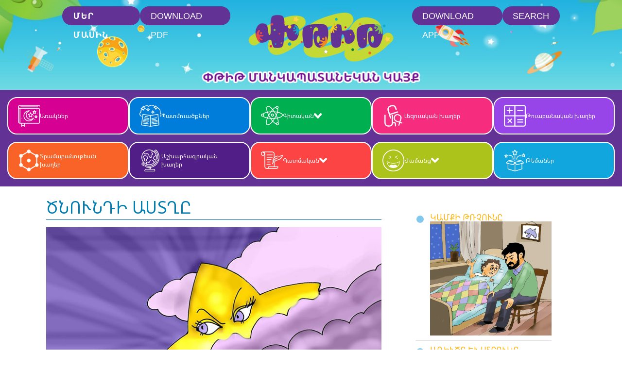

--- FILE ---
content_type: text/html; charset=utf-8
request_url: https://www.e-ptit.com/Stories/Read/04494036-0f4d-4221-bc95-2052937d895e
body_size: 6921
content:
<!DOCTYPE html>
<html lang="en">
<head>
    <meta name="viewport" content="width=device-width, initial-scale=1">
    <meta charset="utf-8">
    <meta charset="UTF-8" />
    <meta name="description" content="ՓԹԻԹ - Home Page" />
    <meta name="keywords" content="ՓԹԻԹ, ptit" />

    <title>ՓԹԻԹ ՄԱՆԿԱՊԱՏԱՆԵԿԱՆ ԿԱՅՔ</title>

    <script type="text/javascript" src="/Content/specialJS/VirtualKeyboard.compact.3.7.0/vk_loader.js?vk_layout=AM%20Armenian%20Western&vk_skin=flat_gray"></script>
    <link rel="icon" href="/Content/images/favicon.png" />
    <link href="/Content/fonts/font-awesome/css/font-awesome.css" rel="stylesheet" type="text/css" />
    <link href="/Content/fonts/fonts.css" rel="stylesheet" type="text/css" />

    <link href="https://cdn.jsdelivr.net/npm/bootstrap@5.1.3/dist/css/bootstrap.min.css" rel="stylesheet" integrity="sha384-1BmE4kWBq78iYhFldvKuhfTAU6auU8tT94WrHftjDbrCEXSU1oBoqyl2QvZ6jIW3" crossorigin="anonymous">
    <link href="/Content/css/responsive.css?v36" rel="stylesheet" type="text/css" />
    <link href="/Content/css/app.css?v36" rel="stylesheet" />

    <link href="/css/menu/style.css?v36" rel="stylesheet" type="text/css" />
    <link href="/css/menu/responsive.css?v36" rel="stylesheet" type="text/css" />
    <link href="/Content/css/template.css?v41" rel="stylesheet" type="text/css" />

    <link href="/Content/css/bootstrap-fake.css?v36" rel="stylesheet" type="text/css" />

<!-- Google tag (gtag.js) -->
<script async src="https://www.googletagmanager.com/gtag/js?id=G-T2YK8EMJ9F"></script>
<script>
    window.dataLayer = window.dataLayer || [];
    function gtag() { dataLayer.push(arguments); }
    gtag('js', new Date());

    gtag('config', 'G-T2YK8EMJ9F');
</script>
    
</head>
<body>

<header class="header">
    <div class="header__container header-flying">
        <div class="header__wrapper header-flying">
            <a href="/Home/About" class="header__link">մեր մասին</a>
            <a href="/Home/DownloadPdf" class="header__link">Download PDF</a>
            <a href="/" class="header__logo">
                <img src="/Content/images/logo.png" alt="" />
            </a>
            <a href="/Home/Download" class="header__link">Download App</a>
            <a href="/Home/Search" class="header__link">Search</a>
        </div>
        <div style="width: 100%; text-align: center;">
            <img class="header__title" src="/Content/images/logo-text.png" style="width: 450px;" />
        </div>
    </div>
</header><nav class="nav" style="z-index: 1000">
    <div class="nav__mobile-button" id="mobile-button">
        <span class="nav__mobile-button_icon" id="burger"></span>
    </div>
    <div class="nav__wrapper" id="naw-wrapper">
        <ul class="nav__list">
            <li class="nav__item nav__item_1">
                <a href="/Fables" class="nav__link"><img src="/css/menu/images/m1.png" alt="image"> Առակներ</a>
            </li>
            <li class="nav__item nav__item_2">
                <a href="/Stories" class="nav__link"><img src="/css/menu/images/m2.png" alt="image"> Պատմուածքներ</a>
            </li>
            <li class="nav__item nav__item_3 nav__item-dropdown">
                <a href="javascript:void(0);" class="nav__link nav__link-dropdown"><img src="/css/menu/images/m3.png" alt="image"> Գիտական <img src="/css/menu/images/arrow.png" alt="image" class="arw"></a>
                <ul class="nav__dropdown">
                    <li class="nav__dropdown_item">
                        <a href="/Articles/?type=2" class="nav__dropdown_link">Առողջապահական</a>
                    </li>
                    <li class="nav__dropdown_item">
                        <a href="/Articles/?type=4" class="nav__dropdown_link">Զանազան</a>
                    </li>
                </ul>
            </li>
            <li class="nav__item nav__item_4">
                <a href="/games/languagegames" class="nav__link"><img src="/css/menu/images/m4.png" alt="image"> Լեզուական խաղեր</a>
            </li>
            <li class="nav__item nav__item_5">
                <a href="/games/mathgames" class="nav__link"><img src="/css/menu/images/m5.png" alt="image"> Թուաբանական խաղեր</a>
            </li>
        </ul>

        <ul class="nav__list">
            <li class="nav__item nav__item_6">
                <a href="/games/logicgames" class="nav__link"><img src="/css/menu/images/m6.png" alt="image"> Տրամաբանութեան խաղեր</a>
            </li>
            <li class="nav__item nav__item_7">
                <a href="/games/geographygames" class="nav__link"><img src="/css/menu/images/m7.png" alt="image"> Աշխարհագրական խաղեր</a>
            </li>

            <li class="nav__item nav__item_8 nav__item-dropdown">
                <a href="javascript:void(0);" class="nav__link nav__link-dropdown"><img src="/css/menu/images/m8.png" alt="image"> Պատմական <img src="/css/menu/images/arrow.png" alt="image" class="arw"></a>
                <ul class="nav__dropdown">
                    <li class="nav__dropdown_item">
                        <a href="/games/historygames" class="nav__dropdown_link">Խաղեր</a>
                    </li>
                    <li class="nav__dropdown_item">
                        <a href="/Articles/?type=3" class="nav__dropdown_link">Յօդուածներ</a>
                    </li>
                </ul>
            </li>
            <li class="nav__item nav__item_9 nav__item-dropdown">
                <a href="javascript:void(0);" class="nav__link nav__link-dropdown"><img src="/css/menu/images/m9.png" alt="image">Ժամանց <img src="/css/menu/images/arrow.png" alt="image" class="arw"></a>
                <ul class="nav__dropdown">
                    <li class="nav__dropdown_item">
                        <a href="/games/othergames" class="nav__dropdown_link">Խաղեր</a>
                    </li>
                    <li class="nav__dropdown_item">
                        <a href="/humor" class="nav__dropdown_link">Ժպիտներ</a>
                    </li>
                    <li class="nav__dropdown_item">
                        <a href="/Riddles" class="nav__dropdown_link">Հանելուկներ</a>
                    </li>
                </ul>
            </li>

            <li class="nav__item nav__item_10">
                <a href="/Themes" class="nav__link"><img src="/css/menu/images/m10.png" alt="image">Թեմաներ </a>
            </li>

        </ul>
    </div>
</nav>
    <main b-gc88xy479d class="main">

        <div b-gc88xy479d class="clr"></div>

            <div b-gc88xy479d id="inner-container">
                <div b-gc88xy479d class="ptit-container container">
                    

<style type="text/css">
    .bs-example {
        margin: 150px 50px;
    }

    ol li {
        color: grey;
        font-weight: bold;
        list-style: decimal;
        padding-bottom: 5px;
    }
</style>


<div class="col-8 padding-right-40 story-content">
    <h3 class="entry-title-blue">&#x53E;&#x546;&#x548;&#x552;&#x546;&#x534;&#x53B;  &#x531;&#x54D;&#x54F;&#x542;&#x538;</h3>
            <img src="/Content/Images/Stories/s13-2-1.png" class="responsive margin-bottom-20" />
        <p>
            Երկինքի աստղերէն հատ մը կար, որ ամենէն գեղեցիկն ու փայլունն էր։ 
Բոլոր աստղերը հիացումով կը նայէին անոր, իսկ աստղն ալ հպարտ ու գիտակից էր իր անմրցելի գեղեցկութեան։
<br><br>
Օր մը խումբ մը հրեշտակներ կու գան եւ գեղեցիկ աստղին կը տեղեկացնեն, թէ Աստուած զինք ընտրած է կարեւոր 
<span data-bs-toggle='popover' data-bs-content='ԱՌԱՔԵԼՈՒԹԻՒՆ - կարեւոր գործ'>առաքելութեան</span>* մը համար։
        </p>
            <img src="/Content/Images/Stories/s13-2-2.png" class="responsive margin-bottom-20" />
        <p>
            Աստղը մեծ ուրախութեամբ եւ հպարտութեամբ կը հետեւի հրեշտակներուն, որպէսզի զինք առաջնորդեն այն վայրը, ուր ինք պիտի լուսաւորէր իր փայլքով։ Օրեր ետք հրեշտակները կանգ կ’առնեն՝ աստղին ըսելով, թէ հասած են որոշեալ վայրը։ 
Աստղը զարմացած կը նայի շուրջբոլորը եւ փոխանակ, ըստ իր ակնկալութեան, շքեղ պալատներ տեսնելու, կը տեսնէ աղքատ եւ լքուած գոմ մը, ուր տեղի պիտի ունենար կարեւոր 
<span data-bs-toggle='popover' data-bs-content='ՊԱՏԱՀԱՐ - դէպք, եղելութիւն'>պատահար</span>* մը։ Աստղը բարկացած կ’ըսէ.
<br>
	- Ես չեմ կրնար իմ փայլքս ու գեղեցկութիւնս վատնել նման տեղի մը վրայ։ 
<br><br>
Հակառակ որ հրեշտակները կը փորձեն հանդարտեցնել զինք, սակայն աստղին <span data-bs-toggle='popover' data-bs-content='ԶԱՅՐՈՅԹ – բարկութիւն, ցասում'>զայրոյթը</span>* հետզհետէ կ’աւելնայ այն աստիճան, որ կը սկսի այրիլ ինքզինք սպառելով։
<br><br>
Մեծ պատահարին մի քանի օր մնացած էր, եւ աստղ մը չկար լուսաւորելու զայն, ուստի հրեշտակները տագնապած կ՚երթան Աստուծոյ քով եւ անոր կը տեղեկացնեն պարագան։ Աստուած քիչ մը մտածելէ ետք կ’ըսէ.
<br>
	- Փնտռեցէ՛ք ամենէն փոքր, համեստ բայց զուարթ աստղը եւ հոս բերէք։
<br><br>
Հրեշտակները կ’աճապարեն կատարելու Աստուծոյ հրահանգը եւ կ’երթան եւ կը գտնեն ամենէն փոքրիկ եւ զուարթ աստղը եւ զայն կը բերեն Աստուծոյ քով։ Աստուած կ’ըսէ.
<br>
	- Ամենէն գեղեցիկ ու կատարեալ աստղը ձախողեցաւ իր հպարտութեան պատճառով, ուստի մտածեցի ընտրել ամենէն փոքրիկ աստղը, 
	որ լուսաւորէ պատմութեան  կարեւորագոյն <span data-bs-toggle='popover' data-bs-content='ԻՐԱԴԱՐՁՈՒԹԻՒՆ – եղելութիւն, անցուդարձ'>իրադարձութիւնը</span>*՝ Յիսուս մանուկի ծնունդը Բեթղեհէմի մէջ։
        </p>
            <img src="/Content/Images/Stories/s13-2-3.png" class="responsive margin-bottom-20" />
        <p>
            Փոքրիկ աստղը կ’ուրախանայ, սակայն կը մտածէ, թէ իր լոյսը բաւարար պիտի չըլլար նման առիթի մը համար։ Ուստի կը հրաւիրէ երկինքի բոլոր աստղերը, որպէսզի իրեն հետ մասնակցին այդ կարեւոր իրադարձութեան։ 
Բոլոր աստղերը <span data-bs-toggle='popover' data-bs-content='ԸՆԴԱՌԱՋԵԼ – հաւանութիւն յայտնել'>կ’ընդառաջեն</span>* փոքրիկ աստղին հրաւէրին եւ բոլորը միասնաբար կը կազմեն Ծնունդի ամենէն գեղեցիկ աստղը։ 
Աստուած շատ գոհ կը մնայ փոքրիկ աստղին համեստութենէն եւ անոր կու տայ փափաքներ իրականացնելու շնորհը։
<br><br>
<span style='color:red'>
Այս պատմութիւնը ցոյց կու տայ, որ հպարտութիւնը եւ ինքնահաւանութիւնը ժխտական անդրադարձ կ’ունենան անձին վրայ։
</span>
        </p>
    <br />
    <ol>
    </ol>

</div>
<div class="col-4">
    <ul class="sidebar-nav">
            <li style="padding-bottom: 10px;">
                <a href="/Stories/Read/32f572dd-3eb5-451e-bd7e-42316b6591fa">&#x53F;&#x531;&#x544;&#x554;&#x53B; &#x539;&#x54C;&#x549;&#x548;&#x552;&#x546;&#x538; </a>
                <div class="img-wrp">
                    <img src="/Content/images/Stories/s41-1.png" />
                </div>
            </li>
            <li style="padding-bottom: 10px;">
                <a href="/Stories/Read/e3f59ab2-d56c-4d5e-a3a3-02cbcc6e4892">&#x531;&#x54C;&#x53B;&#x552;&#x53E;&#x538; &#x535;&#x552; &#x54D;&#x54F;&#x550;&#x548;&#x552;&#x53F;&#x538; </a>
                <div class="img-wrp">
                    <img src="/Content/images/Stories/s40-1.png" />
                </div>
            </li>
            <li style="padding-bottom: 10px;">
                <a href="/Stories/Read/d15f4e0d-5a85-4eae-b8a3-bdcdd6870dfc">&#x53B;&#x547;&#x548;&#x552;&#x53F;&#x53B; &#x531;&#x53F;&#x531;&#x546;&#x54B;&#x546;&#x535;&#x550;&#x548;&#x54E; &#x53B;&#x547;&#x53D;&#x531;&#x546;&#x538; </a>
                <div class="img-wrp">
                    <img src="/Content/images/Stories/s39-1.jpg" />
                </div>
            </li>
            <li style="padding-bottom: 10px;">
                <a href="/Stories/Read/1c26fac0-7061-4dcb-a34b-d7ad10d54597">&#x53E;&#x535;&#x550; &#x544;&#x531;&#x550;&#x534;&#x548;&#x552;&#x546; &#x540;&#x535;&#x54C;&#x531;&#x541;&#x531;&#x545;&#x546;&#x538; </a>
                <div class="img-wrp">
                    <img src="/Content/images/Stories/s38-1.jpg" />
                </div>
            </li>
    </ul>
</div>

<audio id="audioCorrect">
    <source src="../../Content/audio/correct.mp3" type="audio/mp3" />
    Your browser does not support audio!
</audio>
<audio id="audioError">
    <source src="../../Content/audio/incorrect.mp3" type="audio/mp3" />
    Your browser does not support audio!
</audio>
<audio id="audioApplause">
    <source src="../../Content/audio/win.mp3" type="audio/mp3" />
    Your browser does not support audio!
</audio>


                    <div b-gc88xy479d class="clr"></div>
                </div>
            </div>
    </main>
<footer class="footer">
    <div class="footer__container">
        <div class="footer__wrapper">
            <div class="footer__section">
                <h3 class="footer__subtitle">Social Media</h3>
                <a class="footer__link-img" href="https://www.facebook.com/ptitmagazine/" target="_blank" rel="nofollow noopener">
                    <img src="/Content/images/fb-like.png" alt="facebook-like" />
                </a>
            </div>
            <div class="footer__section">
                <h3 class="footer__subtitle">Download Our App</h3>
                <a class="footer__link-img" href="https://goo.gl/gg4yCa" target="_blank" rel="nofollow noopener">
                    <img src="/Content/images/google-play.png" alt="google-play" />
                </a>
                <a class="footer__link-img" href="https://goo.gl/k9x3vw" target="_blank" rel="nofollow noopener">
                    <img src="/Content/images/app-store.png" alt="app-store" />
                </a>
            </div>
            <div class="footer__section">
                <h3 class="footer__subtitle">Contact Us</h3>
                <a href="mailto:ptit.vega@gmail.com" class="footer__email" target="_blank" rel="nofollow noopener">
                    <img src="/Content/images/email-icon.png" class="footer__email_img" />
                    <span class="">ptit.vega@gmail.com</span>
                </a>
            </div>
            <div class="footer__section">
                <a href="https://gulbenkian.pt/" target="_blank">
                    <h3 class="footer__subtitle">Our Sponsor</h3>
                    <img src="/Content/images/sponsor-logo.png" class="footer__sponsor" alt="sponsor" />
                    <p class="footer__text">ՓԹԻԹ-ի այս կայքը ֆինանսաւորուած է Գալուստ Կիւլպէնկեան Հիմնարկութեան կողմէ:</p>
                </a>
            </div>
        </div>
    </div>
</footer>
<div class="copyright">
    <p class="copyright__text">Copyright © <span id="year"></span> PTIT. All rights reserved.</p>
</div>

    <script src="https://code.jquery.com/jquery-3.5.1.min.js"></script>
    <script src="https://cdnjs.cloudflare.com/ajax/libs/jquery-validate/1.19.1/jquery.validate.min.js"></script>
    <script src="https://cdnjs.cloudflare.com/ajax/libs/jquery-validation-unobtrusive/3.2.11/jquery.validate.unobtrusive.min.js"></script>
    <script src="https://cdn.jsdelivr.net/npm/bootstrap@5.1.3/dist/js/bootstrap.bundle.min.js" integrity="sha384-ka7Sk0Gln4gmtz2MlQnikT1wXgYsOg+OMhuP+IlRH9sENBO0LRn5q+8nbTov4+1p" crossorigin="anonymous"></script>

    <script src="https://cdn.jsdelivr.net/npm/popper.js@1.16.1/dist/umd/popper.min.js"></script>

    <script type="text/javascript" src="/Content/fireworks/script/soundmanager.js"></script>
    <script type="text/javascript" src="/Content/fireworks/script/fireworks.js"></script>
    <script src="//cdn.jsdelivr.net/npm/sweetalert2@11"></script>
    <script type="text/javascript" src="/Scripts/modernizr-2.8.3.js"></script>
    <script src="/Content/js/script.js"></script>

    
    <script type="text/javascript" language="javascript">
        var totalAnswers = 0;
        var totalCorrect = 0;
        if (typeof (soundManagerInit) != 'undefined') soundManagerInit();

        function playCorrectSound() {
            totalCorrect++;
            var audio = document.getElementById("audioCorrect");
            audio.play();
        }

        function playErrorSound() {
            var audio = document.getElementById("audioError");
            audio.play();
        }

        function playApplause() {
            var audio = document.getElementById("audioApplause");
            audio.play();
        }

        function submitAnswer(isCorrect, rdName) {
             
            if (isCorrect === 'True') {
                $('input[name=' + rdName + ']').prop("disabled", true);
                playCorrectSound();
            }
            else playErrorSound();

            checkTotal();
        }

        function checkTotal() {
             
            if (totalAnswers === totalCorrect)
                playApplause();
        }


    </script>

    <script>
        $(document).ready(function () {

            $('.nav-toggle').click(function (e) {
                $('ul#nav').slideToggle();
                $(this).toggleClass('active');
            });
            $(window).resize(function () {
                if ($(window).width() > 800) {
                    $('ul#nav').show();
                } else {
                    $('ul#nav').hide();
                    $('.nav-toggle').removeClass('active');
                }
            });

            $('.has-submenu a').click(function (e) {
                $(this).parents('li').children('ul').slideToggle();
                return false;
            });

            var popoverTriggerList = [].slice.call(document.querySelectorAll('[data-bs-toggle="popover"]'));
            var popoverList = popoverTriggerList.map(function (popoverTriggerEl) {
                return new bootstrap.Popover(popoverTriggerEl);
            });
        });
    </script>


    <!-- Start of StatCounter Code for Default Guide -->
    <script type="text/javascript">
        var sc_project = 10903393;
        var sc_invisible = 0;
        var sc_security = "ce286f9d";
        var scJsHost = (("https:" == document.location.protocol) ? "https://secure." : "http://www.");
        document.write("<script type='text/javascript' src='" +
            scJsHost +
            "statcounter.com/counter/counter.js'></" +
            "script>");
    </script>
    <noscript b-gc88xy479d>
        <div b-gc88xy479d class="statcounter" style="height: 0">
            <a b-gc88xy479d title="web analytics"
               href="http://statcounter.com/" target="_blank">
                <img b-gc88xy479d class="statcounter"
                     src="//c.statcounter.com/10903393/0/ce286f9d/0/" alt="web analytics" />
            </a>
        </div>
    </noscript>
    <!-- End of StatCounter Code for Default Guide -->
</body>
</html>


--- FILE ---
content_type: text/css
request_url: https://www.e-ptit.com/Content/fonts/fonts.css
body_size: 81
content:
@font-face {
  font-family: 'NotoSansArmenian';
  src: url('NotoSansArmenian.eot?#iefix') format('embedded-opentype'),  url('NotoSansArmenian.woff') format('woff'), url('NotoSansArmenian.ttf')  format('truetype'), url('NotoSansArmenian.svg#NotoSansArmenian') format('svg');
  font-weight: normal;
  font-style: normal;
}

@font-face {
  font-family: 'NotoSansArmenian-Bold';
  src: url('NotoSansArmenian-Bold.eot?#iefix') format('embedded-opentype'),  url('NotoSansArmenian-Bold.woff') format('woff'), url('NotoSansArmenian-Bold.ttf')  format('truetype'), url('NotoSansArmenian-Bold.svg#NotoSansArmenian-Bold') format('svg');
  font-weight: normal;
  font-style: normal;
}


--- FILE ---
content_type: text/css
request_url: https://www.e-ptit.com/Content/css/responsive.css?v36
body_size: 979
content:
@import "compass/css3";

@media only screen and (min-width :501px) and (max-width :800px) {
    [class*="col-"] {
        width: 50%;
    }

    .hero-content {
        padding: 0px 10px;
    }

    body {
        overflow-x: hidden;
    }

    .top-link {
        left: 20px;
    }

        .top-link.right {
            right: 20px;
            left: auto;
        }

    .owl-buttons {
        left: 2%;
        right: 2%;
    }

    h1.entry-title {
        text-align: center;
    }

        h1.entry-title img {
            max-width: 80%;
            height: auto;
            display: block;
            margin: 0px auto;
        }

    .padding-left-120 {
        padding-left: 0px;
    }

    h1 a.small-action-btn {
        float: none;
        display: inline-block;
        margin-top: 10px;
    }
}

@media only screen and (min-width :320px) and (max-width :800px) {
    .nav-toggle {
        display: block;
    }

    ul#nav {
        display: none;
    }

        ul#nav li {
            float: none;
            display: block;
            width: 100%;
            text-align: left;
        }

            ul#nav li a {
                display: block;
                text-align: left;
                min-height: 50px;
                height: auto;
                line-height: 48px;
                padding: 0px;
                padding-left: 100px;
            }

                ul#nav li a img {
                    position: absolute;
                    left: 0px;
                    height: 32px !important;
                    max-width: auto !important;
                    width: auto;
                    left: 60px;
                }

    .nav-toggle.active i:before {
        content: "\f00d";
    }

    .add-reponsive-padding .col-3 {
        margin-bottom: 20px;
    }

    .hero-content {
        padding: 0px 50px;
    }

    .section.add-reponsive-padding {
        background: #283659 !important;
    }

    ul#nav li ul {
        display: none;
        width: 100%;
        position: static;
    }

    ul#nav li:hover ul {
        display: none;
    }

    ul#nav li li a {
        height: auto;
        min-height: 30px;
        line-height: 14px;
        font-size: 12px;
        padding-left: 100px;
    }
}

@media only screen and (min-width :320px) and (max-width :500px) {
    .logo img {
        max-width: 320px;
        left: -40px;
    }

    h1.entry-title img {
        max-width: 100%;
    }

    [class*="col-"] {
        float: none;
        display: block;
        padding: 10px;
        width: 100%;
    }

    .hero-content {
        padding: 0px 20px;
    }

    body {
        overflow-x: hidden;
    }

    .hero-content .img-holder {
        float: none;
        display: block;
        margin: 0px auto;
    }

    .hero-content .col-7.pull-right {
        float: none;
        text-align: center;
        display: block;
    }

    footer {
        text-align: center;
    }

    .top-link {
        display: none;
    }

    .hero-content .img-holder {
        width: 230px;
        height: 230px;
    }

    .owl-buttons {
        left: 5%;
        right: 5%;
    }

    h1.entry-title {
        text-align: center;
    }

        h1.entry-title img {
            max-width: 80% !important;
            height: auto !important;
            display: block;
            margin: 0px auto;
        }

    .padding-left-120 {
        padding-left: 0px;
    }

    h1 a.small-action-btn {
        float: none;
        display: inline-block;
        margin-top: 10px;
    }
}

@media only screen and (min-width :320px) and (max-width :360px) {
}

.responsive-scale {
    zoom: 0.4;
}

@media screen and (min-width: 400px) {
    .responsive-scale {
        zoom: 0.4;
    }

    .bt-offset-md-2 {
        margin-left: 0;
    }

    .bt-offset-md-4 {
        margin-left: 25%;
    }
}

@media screen and (min-width: 600px) {
    .responsive-scale {
        zoom: 0.5;
    }
}

@media screen and (min-width: 800px) {
    .responsive-scale {
        zoom: 0.6;
    }
}

@media screen and (min-width: 1000px) {
    .responsive-scale {
        zoom: 0.7;
    }
}

@media screen and (min-width: 1200px) {
    .responsive-scale {
        zoom: 0.8;
    }
}

@media screen and (min-width: 1400px) {
    .responsive-scale {
        zoom: 1;
    }
}


--- FILE ---
content_type: text/css
request_url: https://www.e-ptit.com/Content/css/app.css?v36
body_size: 5648
content:
/*
  - reset CSS -
  http://meyerweb.com/eric/tools/css/reset/
  v2.0-modified | 20110126
  License: none (public domain)
*/
/* line 8, sass/_reset.scss */
html, body, div, span, applet, object, iframe,
h1, h2, h3, h4, h5, h6, p, blockquote, pre,
a, abbr, acronym, address, big, cite, code,
del, dfn, em, img, ins, kbd, q, s, samp,
small, strike, strong, sub, sup, tt, var,
b, u, i, center,
dl, dt, dd, ol, ul, li,
fieldset, form, label, legend,
table, caption, tbody, tfoot, thead, tr, th, td,
article, aside, canvas, details, embed,
figure, figcaption, footer, header, hgroup,
menu, output, ruby, section, summary,
time, mark, audio, video {
    margin: 0;
    padding: 0;
    border: 0;
    font-size: 100%;
    font: inherit;
    /*vertical-align: baseline;*/

    font-family: 'NotoSansArmenian', sans-serif;
    box-sizing: border-box;
}

/* make sure to set some focus styles for accessibility */
/* line 31, sass/_reset.scss */
:focus {
    outline: 0;
}

/* HTML5 display-role reset for older browsers */
/* line 36, sass/_reset.scss */
article, aside, details, figcaption, figure,
footer, header, hgroup, menu, section {
    display: block;
}

/* line 41, sass/_reset.scss */
body {
    line-height: 1;
}
ul {
    list-style-type: none;
}
/* line 45, sass/_reset.scss */
ol, ul {
    list-style: none;
}

/* line 49, sass/_reset.scss */
blockquote, q {
    quotes: none;
}

    /* line 53, sass/_reset.scss */
    blockquote:before, blockquote:after,
    q:before, q:after {
        content: '';
        content: none;
    }

/* line 59, sass/_reset.scss */
table {
    border-collapse: collapse;
    border-spacing: 0;
}

/* line 64, sass/_reset.scss */
input[type=search]::-webkit-search-cancel-button,
input[type=search]::-webkit-search-decoration,
input[type=search]::-webkit-search-results-button,
input[type=search]::-webkit-search-results-decoration {
    -webkit-appearance: none;
    -moz-appearance: none;
}

/* line 72, sass/_reset.scss */
input[type=search] {
    -webkit-appearance: none;
    -moz-appearance: none;
    -webkit-box-sizing: content-box;
    -moz-box-sizing: content-box;
    box-sizing: content-box;
}

/* line 80, sass/_reset.scss */
textarea {
    overflow: auto;
    vertical-align: top;
    resize: vertical;
}

/* base CSS */
/* line 3, sass/_base.scss */
* {
    font-family: 'Noto Sans Armenian', sans-serif;
    padding: 0;
    margin: 0;
    box-sizing: border-box;
}

/* line 8, sass/_base.scss */
html, body {
    height: 100%;
}

/* line 12, sass/_base.scss */
html {
    font-size: 18px;
}

/* line 16, sass/_base.scss */
button {
    background: transparent;
    border: none;
    cursor: pointer;
}

/* line 22, sass/_base.scss */
:focus {
    outline: 0 !important;
}

/* line 40, sass/_base.scss */
img, iframe {
    max-width: 100%;
}

/* line 44, sass/_base.scss */
img, textarea {
    vertical-align: top;
}

/* line 48, sass/_base.scss */
textarea {
    resize: none;
}

/* line 52, sass/_base.scss */
a {
    text-decoration: none;
}

    /* line 56, sass/_base.scss */
    a:hover {
        text-decoration: none;
    }

    /* line 60, sass/_base.scss */
    a:hover {
        text-decoration: none;
    }

/* line 64, sass/_base.scss */
body {
    background-color: #FFFFFF;
    display: flex;
    flex-direction: column;
}

/* line 71, sass/_base.scss */
.d-inline-block {
    display: inline-block;
}

/* line 75, sass/_base.scss */
.d-flex {
    display: flex;
}

/* line 79, sass/_base.scss */
.flex-1 {
    flex: 1;
}

/* line 83, sass/_base.scss */
.align-center {
    align-items: center;
}

/* line 87, sass/_base.scss */
.justify-content-between {
    justify-content: space-between;
}

/* line 91, sass/_base.scss */
.justify-content-center {
    justify-content: center;
}

/* line 95, sass/_base.scss */
.h-100 {
    height: 100%;
}

/* line 99, sass/_base.scss */
.container {
    padding-left: 30px;
    padding-right: 30px;
}

/* fonts */
@font-face {
    font-family: 'NotoSansArmenian';
    src: url("../../fonts/NotoSansArmenian.eot?#iefix") format("embedded-opentype"), url("../../Content/fonts/NotoSansArmenian.woff") format("woff"), url("../../Content/fonts/NotoSansArmenian.ttf") format("truetype"), url("../../Content/fonts/NotoSansArmenian.svg#NotoSansArmenian") format("svg");
    font-weight: normal;
    font-style: normal;
}

@font-face {
    font-family: 'NotoSansArmenian-Bold';
    src: url("../../Content/fonts/NotoSansArmenian-Bold.eot?#iefix") format("embedded-opentype"), url("../../Content/fonts/NotoSansArmenian-Bold.woff") format("woff"), url("../../Content/fonts/NotoSansArmenian-Bold.ttf") format("truetype"), url("../../Content/fonts/NotoSansArmenian-Bold.svg#NotoSansArmenian-Bold") format("svg");
    font-weight: normal;
    font-style: normal;
}

/* line 2, sass/_header.scss */
.header {
    background: no-repeat center/cover url("../../Content/images/banner.jpg");
}

@media only screen and (max-width: 768px) {
    /* line 2, sass/_header.scss */
    .header {
        min-height: 10rem;
    }
}

@media only screen and (max-width: 570px) {
    /* line 2, sass/_header.scss */
    .header {
        min-height: 8rem;
    }
}
/* line 10, sass/_header.scss */
.header__container {
    margin: 0 auto;
    max-width: 80%;
    padding: 1vw 0;
    height: 100%;
    display: flex;
    flex-direction: column;
    justify-content: space-between;
}

@media only screen and (max-width: 1024px) {
    /* line 10, sass/_header.scss */
    .header__container {
        max-width: 90%;
        padding: 2vw 0;
    }
}
/* line 22, sass/_header.scss */
.header__container:after {
    background: no-repeat center/contain url("../../Content/images/icon-4.png");
    bottom: 16%;
    height: 3rem;
    right: 0;
    width: 3.5rem;
    animation: scaling 5s ease-out 2s infinite both;
}

@media only screen and (max-width: 570px) {
    /* line 22, sass/_header.scss */
    .header__container:after {
        display: none;
    }
}
/* line 33, sass/_header.scss */
.header__container:before {
    background: no-repeat center/contain url("../../Content/images/icon-1.png");
    bottom: 16%;
    height: 3rem;
    left: -7%;
    width: 3rem;
    animation: shake-up 5s ease-out 2s infinite both;
}

@media only screen and (max-width: 1024px) {
    /* line 33, sass/_header.scss */
    .header__container:before {
        left: -5%;
        width: 2.5rem;
    }
}

@media only screen and (max-width: 570px) {
    /* line 33, sass/_header.scss */
    .header__container:before {
        display: none;
    }
}
/* line 49, sass/_header.scss */
.header__wrapper {
    align-items: flex-start;
    display: flex;
    justify-content: space-between;
}

@media only screen and (max-width: 570px) {
    /* line 49, sass/_header.scss */
    .header__wrapper {
        justify-content: center;
    }
}
/* line 56, sass/_header.scss */
.header__wrapper:after {
    background: no-repeat center/contain url("../../Content/images/icon-3.png");
    bottom: 34%;
    height: 3rem;
    right: 18%;
    width: 4rem;
    animation: shake-left 6s ease-out infinite both;
}

@media only screen and (max-width: 1024px) {
    /* line 56, sass/_header.scss */
    .header__wrapper:after {
        bottom: -40%;
        width: 3rem;
    }
}

@media only screen and (max-width: 570px) {
    /* line 56, sass/_header.scss */
    .header__wrapper:after {
        bottom: 0;
        right: 0;
    }
}
/* line 72, sass/_header.scss */
.header__wrapper:before {
    background: no-repeat center/contain url("../../Content/images/icon-2.png");
    bottom: 16%;
    height: 3.5rem;
    left: 7%;
    width: 3.5rem;
    animation: scaling 6s ease-out infinite both;
}

@media only screen and (max-width: 1440px) {
    /* line 72, sass/_header.scss */
    .header__wrapper:before {
        bottom: 6%;
    }
}

@media only screen and (max-width: 1024px) {
    /* line 72, sass/_header.scss */
    .header__wrapper:before {
        bottom: -40%;
        width: 2.5rem;
    }
}

@media only screen and (max-width: 570px) {
    /* line 72, sass/_header.scss */
    .header__wrapper:before {
        left: 0;
    }
}
/* line 91, sass/_header.scss */
.header__logo {
    align-self: center;
    text-align: center;
    margin-top: 1vw;
    width: 30vw;
}

@media only screen and (max-width: 570px) {
    /* line 91, sass/_header.scss */
    .header__logo {
        width: 50vw;
    }
}
/* line 99, sass/_header.scss */
.header__logo img {
    margin: 0 auto 5%;
    max-width: 100%;
    width: 80%;
}
/* line 105, sass/_header.scss */
.header__link {
    background-color: #623394;
    border-radius: 1.1rem;
    color: #FFFFFF;
    font: 1rem/2.2rem NotoSansArmenian-Bold, sans-serif;
    height: 2.2rem;
    padding: 0 1.2rem;
    text-transform: uppercase;
    transition: background-color .2s ease;
}
    /* line 114, sass/_header.scss */
    .header__link:hover {
        background-color: #4d0062;
    }

@media only screen and (max-width: 1024px) {
    /* line 105, sass/_header.scss */
    .header__link {
        font: .8rem/1.6rem NotoSansArmenian-Bold, sans-serif;
        height: 1.6rem;
    }
}

@media only screen and (max-width: 570px) {
    /* line 105, sass/_header.scss */
    .header__link {
        display: none;
    }
}
/* line 125, sass/_header.scss */
.header__title {
    color: #FFFFFF;
    font: 1.6rem/1.5 NotoSansArmenian-Bold, sans-serif;
    text-align: center;
    text-transform: uppercase;
}

@media only screen and (max-width: 1024px) {
    /* line 125, sass/_header.scss */
    .header__title {
        font-size: 1.2rem;
    }
}

@media only screen and (max-width: 570px) {
    /* line 125, sass/_header.scss */
    .header__title {
        font-size: 1rem;
    }
}
/* line 137, sass/_header.scss */
.header .header-flying {
    position: relative;
}
    /* line 139, sass/_header.scss */
    .header .header-flying:after, .header .header-flying:before {
        content: '';
        position: absolute;
        transform: translateZ(0);
        will-change: transform;
    }

@-webkit-keyframes shake-up {
    0% {
        transform: translateY(0);
    }

    33% {
        transform: translateY(-10px);
    }

    66% {
        transform: translateY(0);
    }
}

@-moz-keyframes shake-up {
    0% {
        transform: translateY(0);
    }

    33% {
        transform: translateY(-10px);
    }

    66% {
        transform: translateY(0);
    }
}

@-ms-keyframes shake-up {
    /* line 151, sass/_header.scss */
    0% {
        transform: translateY(0);
    }
    /* line 155, sass/_header.scss */
    33% {
        transform: translateY(-10px);
    }
    /* line 159, sass/_header.scss */
    66% {
        transform: translateY(0);
    }
}

@-o-keyframes shake-up {
    0% {
        transform: translateY(0);
    }

    33% {
        transform: translateY(-10px);
    }

    66% {
        transform: translateY(0);
    }
}

@keyframes shake-up {
    0% {
        transform: translateY(0);
    }

    33% {
        transform: translateY(-10px);
    }

    66% {
        transform: translateY(0);
    }
}

@-webkit-keyframes shake-left {
    0% {
        transform: translateX(0);
    }

    33% {
        transform: translateX(-8px);
    }

    66% {
        transform: translateX(0);
    }
}

@-moz-keyframes shake-left {
    0% {
        transform: translateX(0);
    }

    33% {
        transform: translateX(-8px);
    }

    66% {
        transform: translateX(0);
    }
}

@-ms-keyframes shake-left {
    /* line 166, sass/_header.scss */
    0% {
        transform: translateX(0);
    }
    /* line 170, sass/_header.scss */
    33% {
        transform: translateX(-8px);
    }
    /* line 174, sass/_header.scss */
    66% {
        transform: translateX(0);
    }
}

@-o-keyframes shake-left {
    0% {
        transform: translateX(0);
    }

    33% {
        transform: translateX(-8px);
    }

    66% {
        transform: translateX(0);
    }
}

@keyframes shake-left {
    0% {
        transform: translateX(0);
    }

    33% {
        transform: translateX(-8px);
    }

    66% {
        transform: translateX(0);
    }
}

@-webkit-keyframes scaling {
    0% {
        transform: scale(1);
    }

    33% {
        transform: scale(1.2);
    }

    66% {
        transform: scale(1);
    }
}

@-moz-keyframes scaling {
    0% {
        transform: scale(1);
    }

    33% {
        transform: scale(1.2);
    }

    66% {
        transform: scale(1);
    }
}

@-ms-keyframes scaling {
    /* line 181, sass/_header.scss */
    0% {
        transform: scale(1);
    }
    /* line 185, sass/_header.scss */
    33% {
        transform: scale(1.2);
    }
    /* line 189, sass/_header.scss */
    66% {
        transform: scale(1);
    }
}

@-o-keyframes scaling {
    0% {
        transform: scale(1);
    }

    33% {
        transform: scale(1.2);
    }

    66% {
        transform: scale(1);
    }
}

@keyframes scaling {
    0% {
        transform: scale(1);
    }

    33% {
        transform: scale(1.2);
    }

    66% {
        transform: scale(1);
    }
}

.popover {
    border: 2px solid #306bd5;
}

.popover-body {
    background-color: #73a0f1;
    color: #FFFFFF;
}

/* line 2, sass/_main.scss */

.section__subtitle-1 {
    display: grid;
    grid-gap: 2rem;
    grid-template-columns: repeat(3, 1fr);
}


@media(max-width: 991px) {
    .section__subtitle-1 .home-language-game {
        width: 47% !important;
    }
}

@media(max-width: 767px) {
    .section__subtitle-1 .home-language-game {
        width: 100% !important;
    }

    .new-other-games .col-md-3 {
        width: 50% !important;
    }
}

@media(max-width: 467px) {
    .new-other-games .col-md-3 {
        width: 100% !important;
    }
}


.section__subtitle-1 .box {
    max-width: unset;
    margin: 0;
}

@media only screen and (max-width: 1200px) {
    .section__subtitle-1 {
        grid-template-columns: repeat(2, 1fr);
    }
}

@media only screen and (max-width: 570px) {
    .section__subtitle-1 {
        grid-template-columns: repeat(1, 1fr);
    }
}



/*.section {
  min-height: 25rem; }*/
@media only screen and (max-width: 1440px) {
    /* line 2, sass/_main.scss */
    .section {
        min-height: 20rem;
    }
}
/* line 7, sass/_main.scss */
.section:not(.section-wave) {
    padding: 3rem 0;
}

@media only screen and (max-width: 768px) {
    /* line 7, sass/_main.scss */
    .section:not(.section-wave) {
        padding: 1rem 0;
    }
}
/* line 14, sass/_main.scss */
.section-wave:after, .section-wave:before {
    content: '';
    display: block;
    height: 7rem;
}

@media only screen and (max-width: 1440px) {
    /* line 14, sass/_main.scss */
    .section-wave:after, .section-wave:before {
        height: 5.5rem;
    }
}

@media only screen and (max-width: 1024px) {
    /* line 14, sass/_main.scss */
    .section-wave:after, .section-wave:before {
        height: 4rem;
    }
}

@media only screen and (max-width: 768px) {
    /* line 14, sass/_main.scss */
    .section-wave:after, .section-wave:before {
        height: 3rem;
    }
}

@media only screen and (max-width: 570px) {
    /* line 14, sass/_main.scss */
    .section-wave:after, .section-wave:before {
        height: 2rem;
    }
}
/* line 32, sass/_main.scss */
.section-wave:after {
    background: no-repeat bottom center/cover url("../../Content/images/wave-bottom.png");
}
/* line 35, sass/_main.scss */
.section-wave:before {
    background: no-repeat top center/cover url("../../Content/images/wave-top.png");
}
/* line 39, sass/_main.scss */
.section-2 {
    background: no-repeat center/cover url("../../Content/images/section-back-2.png");
}
/* line 42, sass/_main.scss */
.section-4 {
    background: no-repeat center/cover url("../../Content/images/section-back-4.png");
}
/* line 45, sass/_main.scss */
.section__container {
    margin: 0 auto;
    max-width: 60%;
}

@media only screen and (max-width: 1440px) {
    /* line 45, sass/_main.scss */
    .section__container {
        max-width: 80%;
    }
}

@media only screen and (max-width: 1024px) {
    /* line 45, sass/_main.scss */
    .section__container {
        max-width: 90%;
        margin-bottom: 1rem;
    }
}
/* line 56, sass/_main.scss */
.section__title {
    font: 1.6rem/1.5 NotoSansArmenian-Bold, sans-serif;
    text-align: center;
}

@media only screen and (max-width: 1440px) {
    /* line 56, sass/_main.scss */
    .section__title {
        font-size: 1.4rem;
    }
}

@media only screen and (max-width: 570px) {
    /* line 56, sass/_main.scss */
    .section__title {
        margin-top: 1.2rem;
    }
}
/* line 65, sass/_main.scss */
.section__title:after {
    border-radius: .2rem;
    content: '';
    display: flex;
    height: .2rem;
    margin: 1rem auto 2rem;
    width: 8rem;
}

@media only screen and (max-width: 768px) {
    /* line 65, sass/_main.scss */
    .section__title:after {
        margin: 1rem auto !important;
    }
}

@media only screen and (max-width: 570px) {
    /* line 65, sass/_main.scss */
    .section__title:after {
        margin: .5rem auto 1rem !important;
    }
}
/* line 79, sass/_main.scss */
.section__title-1 {
    text-align: left;
    color: #623394;
}
    /* line 82, sass/_main.scss */
    .section__title-1:after {
        background-color: #623394;
        margin-left: 0;
    }

@media only screen and (max-width: 768px) {
    /* line 79, sass/_main.scss */
    .section__title-1 {
        text-align: center;
    }
}
/* line 90, sass/_main.scss */
.section__title-2 {
    color: #fbd313;
}
    /* line 92, sass/_main.scss */
    .section__title-2:after {
        background-color: #fbd313;
    }
/* line 96, sass/_main.scss */
.section__title-3 {
    color: #623394;
}
    /* line 98, sass/_main.scss */
    .section__title-3:after {
        background-color: #623394;
    }
/* line 102, sass/_main.scss */
.section__title-4 {
    color: #c5d934;
}
    /* line 104, sass/_main.scss */
    .section__title-4:after {
        background-color: #c5d934;
    }
/* line 108, sass/_main.scss */
.section__title-5 {
    color: #f24c6c;
}
    /* line 110, sass/_main.scss */
    .section__title-5:after {
        background-color: #f24c6c;
    }
/* line 115, sass/_main.scss */
.section__wrapper {
    display: flex;
}

@media only screen and (max-width: 768px) {
    /* line 115, sass/_main.scss */
    .section__wrapper {
        flex-direction: column;
        text-align: center;
    }
}
/* line 122, sass/_main.scss */
.section__text-wrapper {
    flex: 0 1 60%;
}
/* line 125, sass/_main.scss */
.section__subtitle-1 {
    color: #272727;
    font: 1.1rem/1.3 NotoSansArmenian, sans-serif;
    margin-bottom: 3rem;
    font-weight: bold;
    padding-bottom: 2px;
}

.section__subtitle {
    color: #FFFFFF;
    font: 1.8rem/1.2 NotoSansArmenian, sans-serif;
    margin-bottom: 1rem;
}

@media only screen and (max-width: 1440px) {
    /* line 125, sass/_main.scss */
    .section__subtitle {
        font-size: 1.4rem;
    }

    .section__subtitle-1 {
        font-size: 1.4rem;
    }
}
/* line 133, sass/_main.scss */
.section__text {
    color: #FFFFFF;
    font: .9rem/1.5 NotoSansArmenian, sans-serif;
    margin-bottom: 1.5rem;
}
/* line 137, sass/_main.scss */
.section__text-1 {
    color: #272727;
    font: .8rem/1.5 NotoSansArmenian, sans-serif;
    margin-bottom: 1rem;
}
/* line 143, sass/_main.scss */
.section__img-wrapper {
    flex: 0 1 40%;
    margin: 0 6%;
}

@media only screen and (max-width: 768px) {
    /* line 143, sass/_main.scss */
    .section__img-wrapper {
        flex: 1;
        margin: 2rem auto;
        max-width: 90%;
        width: 20rem;
    }
}

@media only screen and (max-width: 570px) {
    /* line 143, sass/_main.scss */
    .section__img-wrapper {
        margin-top: 0;
    }
}
/* line 156, sass/_main.scss */
.section__link {
    border-radius: 2.6rem;
    color: #FFFFFF;
    display: inline-block;
    font: 1rem/2.2rem NotoSansArmenian-Bold, sans-serif;
    height: 2.6rem;
    padding: 0 1.2rem;
    transition: all .2s ease;
}

@media only screen and (max-width: 1024px) {
    /* line 156, sass/_main.scss */
    .section__link {
        margin-bottom: 1rem;
    }
}

@media only screen and (max-width: 768px) {
    /* line 156, sass/_main.scss */
    .section__link {
        border-radius: 2rem;
        font: .8rem/1.6rem NotoSansArmenian-Bold, sans-serif;
        height: 2rem;
        padding: 0 1.2rem;
    }
}
/* line 173, sass/_main.scss */
.section__link:after {
    content: '';
    display: inline-block;
    margin-left: .8rem;
    width: 1rem;
    height: .7rem;
}
/* line 180, sass/_main.scss */
.section__link:hover {
    color: #272727;
}
/* line 183, sass/_main.scss */
.section__link-1 {
    background-color: #abc31b;
    border-bottom: .4rem solid #9eb419;
}
    /* line 186, sass/_main.scss */
    .section__link-1:after {
        background: no-repeat center/cover url("../../Content/images/arrows.png");
    }
    /* line 189, sass/_main.scss */
    .section__link-1:hover {
        background-color: #879d08;
        border-bottom: .4rem solid #486603;
    }
/* line 194, sass/_main.scss */
.section__link-2 {
    background-color: #fad016;
    border-bottom: .4rem solid #e6c014;
}
    /* line 197, sass/_main.scss */
    .section__link-2:after {
        background: no-repeat center/cover url("../../Content/images/arrows-white.png");
    }
    /* line 200, sass/_main.scss */
    .section__link-2:hover {
        background-color: #deb80d;
        border-bottom: .4rem solid #b09209;
    }
/* line 205, sass/_main.scss */
.section__link-4 {
    background-color: #c5d934;
    border-bottom: .4rem solid #b6c830;
}
    /* line 208, sass/_main.scss */
    .section__link-4:after {
        background: no-repeat center/cover url("../../Content/images/arrows.png");
    }
    /* line 211, sass/_main.scss */
    .section__link-4:hover {
        background-color: #a2b62a;
        border-bottom: .4rem solid #88931f;
    }

/* line 2, sass/_footer.scss */
.footer {
    background-color: #112f5b;
}
/* line 4, sass/_footer.scss */
.footer__container {
    margin: 0 auto;
    max-width: 60%;
}

@media only screen and (max-width: 1440px) {
    /* line 4, sass/_footer.scss */
    .footer__container {
        max-width: 80%;
    }
}

@media only screen and (max-width: 1024px) {
    /* line 4, sass/_footer.scss */
    .footer__container {
        max-width: 90%;
    }
}
/* line 14, sass/_footer.scss */
.footer__wrapper {
    display: flex;
    justify-content: space-between;
    padding: 2rem 0;
}

@media only screen and (max-width: 768px) {
    /* line 14, sass/_footer.scss */
    .footer__wrapper {
        flex-direction: column;
        text-align: center;
    }
}
/* line 23, sass/_footer.scss */
.footer__section {
    flex: 1;
}

@media only screen and (max-width: 768px) {
    /* line 26, sass/_footer.scss */
    .footer__section:not(:last-child) {
        margin-bottom: 2rem;
    }
}
/* line 31, sass/_footer.scss */
.footer__subtitle {
    color: #c5d934;
    font: 1rem/1.5 NotoSansArmenian, sans-serif;
    margin-bottom: 1rem;
}
/* line 36, sass/_footer.scss */
.footer__link-img {
    display: inline-block;
    margin-bottom: .6rem;
    margin-right: .6rem;
    width: 6rem;
}

@media only screen and (max-width: 768px) {
    /* line 36, sass/_footer.scss */
    .footer__link-img {
        margin: 0 .3rem;
    }
}
/* line 45, sass/_footer.scss */
.footer__email {
    color: #FFFFFF;
    display: inline-block;
    font: .8rem/1.5 NotoSansArmenian, sans-serif;
}
/* line 49, sass/_footer.scss */
.footer__email_img {
    height: auto;
    margin-right: .2rem;
    vertical-align: middle;
    width: 1rem;
}
/* line 56, sass/_footer.scss */
.footer__sponsor {
    margin-bottom: 1rem;
    width: 10rem;
}
/* line 60, sass/_footer.scss */
.footer__text {
    color: #FFFFFF;
    font: .8rem/1.5 NotoSansArmenian, sans-serif;
}

/* line 66, sass/_footer.scss */
.copyright {
    background-color: #0c254a;
}
/* line 68, sass/_footer.scss */
.copyright__text {
    color: #FFFFFF;
    font: .8rem/1.5 NotoSansArmenian, sans-serif;
    padding: .8rem 0;
    text-align: center;
}

.footer-wrapper {
    gap: 2rem;
}

.footer__section {
    flex: auto !important;
    max-width: 15rem !important;
}

@media screen and (max-width: 768px) {
    .footer-wrapper {
        align-items: center !important;
    }
}

@media(max-width: 991px) {
    .new-other-games .col-3 {
        width: 50% !important;
    }
}

@media(max-width: 768px) {
    .new-other-games .col-3 {
        width: 100% !important;
    }
}

/* SEARCH PAGE*/
/* ============= */
.search_button {
    background-color: #623394;
    border-radius: 1.1rem;
    color: #FFFFFF;
    font: 1rem/2.2rem NotoSansArmenian-Bold, sans-serif;
    height: 2.7rem;
    padding: 0 1.2rem;
    text-transform: uppercase;
    transition: background-color .2s ease;
    width: 8rem;
}
    /* line 114, sass/_header.scss */
    .search_button:hover {
        background-color: #4d0062;
    }

.search-textbox {
    border-inline-color: #623394;
    border-radius: 1.1rem;
    border-style: solid;
    border-width: 0.2rem;
    color: #623394;
    font-family: 'FontAwesome';
    font: 1rem/2.2rem NotoSansArmenian-Bold, sans-serif,;
    border-color: #4d0062;
}

--- FILE ---
content_type: text/css
request_url: https://www.e-ptit.com/css/menu/style.css?v36
body_size: 1732
content:
@import url('https://fonts.googleapis.com/css2?family=Noto+Sans+Armenian:wght@100;200;300;400;500;600;700;800;900&display=swap');

* {
    font-family: 'Noto Sans Armenian', sans-serif;
    padding: 0;
    margin: 0;
    box-sizing: border-box;
}

    *:focus {
        outline: none;
    }

ul {
    list-style-type: none;
}

.nav {
    display: flex;
    flex-wrap: wrap;
    padding-left: 0;
    margin-bottom: 0;
    list-style: none;
}


.nav__wrapper {
    position: relative;
    width: 100%;
    background: #623394;
    padding: 0 0px;
}

@media only screen and (max-width: 1024px) {


    .nav__wrapper {
        display: none;
    }
}


.nav__mobile-button {
    display: none;
}

@media only screen and (max-width: 1024px) {

    .nav__mobile-button {
        background-color: #21a7dc;
        cursor: pointer;
        display: block;
        padding: .7rem 0 .5rem;
        text-align: center;
        width: 100%;
    }

    .nav__link img {
        width: 36px;
        height: 36px;
        object-fit: contain;
    }

        .nav__link img.arw {
            width: 16px;
        }
}

.nav__mobile-button_icon {
    background: no-repeat center/contain url("images/menu-burger.png");
    display: inline-block;
    height: 1.8rem;
    width: 1.8rem;
}

    .nav__mobile-button_icon.active {
        background: no-repeat center/contain url("images/menu-close.png");
    }


.nav__list {
    display: flex;
    height: 6vw;
    padding: 0;
    margin: 15px;
    gap: 15px;
}

@media only screen and (max-width: 1024px) {

    .nav__list {
        flex-direction: column;
        height: unset;
    }
}


.nav__item {
    text-align: center;
    width: 20%;
    transition: background-color .2s ease;
    border-radius: 20px;
    padding: 0px 20px;
    border: 2px solid #fff;
}

@media only screen and (max-width: 1024px) {

    .nav__item {
        flex: 1;
        width: 100%;
        border-radius: 7px;
    }
}

.nav__item:hover {
    background-color: #828282;
}


@media only screen and (max-width: 1024px) {

    .nav__item > a:before {
        height: 2rem;
        margin: 0 1rem;
        width: 2rem;
    }
}

.nav__item_1 {
    background-color: #D60093;
}

.nav__item_2 {
    background-color: #007DDA;
}

.nav__item_3 {
    background-color: #00B050;
}


.nav__item_4 {
    background-color: #F62D7E;
}
    /* line 77, sass/_nav.scss */
    .nav__item_4 > a:after {
        background: no-repeat center/contain url("../../Content/images/nav-icons/nav-icon_4.png");
    }

.nav__item_5 {
    background-color: #9745E9;
}

.nav__item_6 {
    background-color: #FA6328;
}

.nav__item_7 {
    background-color: #511E87;
}


.nav__item_8 {
    background-color: #FD4444;
}


.nav__item_9 {
    background-color: #ABC31B;
}


.nav__item_10 {
    background-color: #11A6DE;
}



.nav__item-dropdown {
    position: relative;
}


.nav__link:hover {
    color: #FFFFFF;
}

.nav__link {
    color: #FFFFFF;
    display: flex;
    font-size: 1.2rem;
    height: 100%;
    justify-content: flex-start;
    gap: 15px;
    border-radius: 20px;
    align-items: center;
    text-decoration: none;
    text-align: left;
    line-height: 1.4;
}

    .nav__link img {
        width: 45px;
        height: 45px;
        object-fit: contain;
    }


        .nav__link img.arw {
            width: 16px;
            height: auto;
        }


@media only screen and (max-width: 1699px) {

    .nav__link {
        font-size: 0.95rem;
    }
}


@media only screen and (max-width: 1400px) {

    .nav__link {
        font-size: 0.9rem;
    }
}

@media only screen and (max-width: 1300px) {

    .nav__link {
        font-size: 0.7rem;
    }
}

@media only screen and (max-width: 1199px) {

    .nav__link {
        font-size: 0.6rem;
        gap: 10px;
    }

        .nav__link img {
            width: 36px;
            height: 36px;
            object-fit: contain;
        }

            .nav__link img.arw {
                width: 10px;
            }
}

@media only screen and (max-width: 1024px) {

    .nav__link {
        align-items: center;
        flex-direction: row;
        font-size: 1.2rem;
        justify-content: flex-start;
        padding: .5rem 0;
    }
}

@media only screen and (max-width: 570px) {
    .nav__link {
        font-size: 1rem;
    }
}

.nav__link-dropdown {
    position: relative;
}


.nav__dropdown {
    background-color: #828282;
    border-radius: .8rem;
    display: none;
    left: 0;
    min-height: 120px;
    position: absolute;
    text-align: left;
    top: calc(100% + .5rem);
    padding: .7rem 0;
    min-width: 200px;
    z-index: 9;
    /*! border: 2px solid #fff; */
}

@media only screen and (max-width: 1024px) {

    .nav__dropdown {
        border-radius: 8px;
        padding: 0;
        position: static;
    }
}

@media only screen and (min-width: 1025px) {

    .nav__dropdown:before {
        background-color: transparent;
        bottom: 100%;
        content: '';
        height: .5rem;
        left: 0;
        position: absolute;
        right: 0;
    }
}

.nav__dropdown_link:hover {
    color: #FFFFFF;
}

.nav__dropdown_link {
    background-color: transparent;
    color: #FFFFFF;
    display: block;
    font-size: 1.2rem;
    padding: 7px 1.2rem;
    transition: background-color .2s ease;
    white-space: nowrap;
    text-decoration: none;
}

@media only screen and (max-width: 1024px) {

    .nav__dropdown_link {
        font-size: 1.2rem;
        padding: .6rem 1.2rem .6rem 4rem;
    }
}

@media only screen and (max-width: 570px) {

    .nav__dropdown_link {
        font-size: .9rem;
    }
}

.nav__dropdown_link:hover {
    background-color: #8965b0;
}

.nav__item-dropdown:hover .nav__dropdown {
    display: block;
}







@media only screen and (min-width: 1700px) {

    .nav__link {
        font-size: 1.3rem;
    }

    .nav__dropdown_link {
        font-size: 1.4rem;
    }
}

@media only screen and (min-width: 1900px) {

    .nav__link {
        font-size: 1.5rem;
    }

    .nav__dropdown_link {
        font-size: 1.5rem;
    }
}


--- FILE ---
content_type: text/css
request_url: https://www.e-ptit.com/css/menu/responsive.css?v36
body_size: 1760
content:

 /*// for big screen //*/

 @media screen and (min-width: 1440px) {

 	.font-title p {
	  	padding: 0px 29.5%;
	}

	.planes-area .row {
	  	width: 93%;
	}

	.bg-scn1 {
		width: 45.667%;
	}

	.bg-scn2 {
		width: 54.333%;
	}

	.bg-scn1 {
	  padding: 49px 50px 20px 78px;
	}

	.contact-area .row {
		width: 93%;
	}

	.miracle-area .row {
		width: 93%;
	}

	.miracle-area .col-lg-7 {
	  	width: 54.333%;
	}

	.miracle-area .col-lg-5 {
	  	width: 45.667%;
	}

	.mir-solid {
	  	padding: 50px 36px 0 42px;
	}

	.miracle-text p {
	  	padding: 0 13px 0 0;
	}
	 
	 .miracle-text img {
			max-width: 212px;
			max-height: 133px;
		}

	.trs {
		padding: 0 4px;
	}

	.laaste-area .col-lg-3 {
	  	width: 27.5%;
	}

	.laaste-area .col-lg-2 {
	  	width: 16.667%;
	}


 }


 @media screen and (min-width: 1200px) and (max-width: 1399px) {

	.onze p {
	  	margin: 30px 0 0 0;
	}

	.trs2 {
		margin: 20px 0 0 0;
	}	

	.miracle-text p {
	  	font-size: 14px;
	  	margin-bottom: 20px;
	}

	.miracle-text img {
	  max-width: 207px;
	  max-height: 122px;
	  margin-right: 6px;
	}

	.contact-text h4 {
	  font-size: 18px;
	  margin-bottom: 2px;
	}

 }


 @media screen and (min-width: 1200px) and (max-width: 1335px) {

 	.bg-scn1 {
	  	padding: 20px 20px 10px 20px;
	}

	.planes-title p {
	  	font-size: 15px;
	  	line-height: 22px;
	}

	.cnt-solid {
	  padding: 45px 0px 0px 50px;
	}

	.contact-text p a {
	  font-size: 14px;
	}

	.contact-text h4 {
	  font-size: 16px;
	}

	.contact-text p {
	  font-size: 14px;
	  margin-bottom: 8px;
	}




}


 @media screen and (min-width: 992px) and (max-width: 1199px) {


 	.font-title p {
  		padding: 0px 23%;
	}

 	.bg-scn1 {
	  	padding: 10px 20px 10px 20px;
	}

	.planes-title p {
	  	font-size: 13px;
	  	line-height: 19px;
	}

	.voor {
	  	margin: 0 0 19px 0;
	}

	.trotse-title h3 {
	  	padding: 40px 16%;
	}

	.onze p {
		margin: 40px 0 0 0;
	}

	.worken-title p {
		padding: 0px 20%;
	}

	.cnt-solid {
	  	padding: 20px 0px 0px 15px;
	}

	.contact-text p a {
	  font-size: 12px !important;
	  margin-bottom: 10px !important;
	}

	.contact-text h4 {
	  font-size: 15px;
	}

	.contact-text p {
	  font-size: 12px;
	  margin-bottom: 6px;
	}

	.natuur a {
	  font-size: 15px;
	}

	.trs2 {
		margin: 20px 0 0 0;
	}

	.miracle-text p {
	  	font-size: 11px;
	  	margin-bottom: 20px;
	}
	 
	 .miracle-text img {
			max-height: 96px;
		}
	 

	.social h2 {
	  	font-size: 28px;
	  	line-height: 30px;
	}

	.social h2 span {
	  	font-size: 19px;
	}

	.social a {
	  	font-size: 14px;
	}

	.natures1 {
	  height: 165px;
	}

	.natures1 img {
	  height: 165px;
	}

	.nat-n div {
	  top: -165px;
	}



	.modal img {
	  padding: 45px;
	}


 }



/*// for tablet //*/

@media screen and (min-width: 768px) and (max-width: 991px) {


	.font-title h3 {
	  	padding: 55px 0 20px 0;
	}

	.font-title p {
	  	padding: 0px 12%;
	}

	.planes-area .row {
	  	width: 100%;
	}

	.planes-area {
		margin: 0 5%;
	}

	.bg-scn1 {
	  	border-right: none;
	  	margin-top: 45px;
	  	padding-bottom: 30px;
	}

	.logo img {
	  height: 64px;
	}

	.plans-im {
	  	margin-top: 15px;
	  	height: 300px;
	}

	.onze p {
		margin: 40px 0 0 0;
	}

	.trotse-title h3 {
	  	padding: 30px 25px;
	}

	.worken-title p {
		padding: 0px 10%;
	}

	.middle-im img {
	  	margin: 0 0 25px 0;
	}

	.contact-area .row {
		width: 86%;
		/*! text-align: center; */
		margin: 0 auto;
	}

	.contact-im {
	  	height: 330px;
	  	margin-top: 20px;
	}

	.contact-text {
	  	border-right: none;
	}

	.miracle-area .col-12 {
		width: 100%;
	}
	
	.miracle-area .row {
		width: 86%;
		margin: 0 auto;
	}

	.mir-solid {
		border: none;
		padding: 40px 35px 40px 35px;
	}

	.miracle-im {
		margin-bottom: 20px;
	}

	.social {
		height: 100%;
		margin: 0 0 20px 0;
	}

	.natures1 {
	  	margin: 0 0 20px 0;
	}
	
	.natures1 p {
		font-size: 9px;
	}
	
	.natures1 {
	  height: 135px;
	}

	.natures1 img {
	  height: 135px;
	}

	.nat-n div {
	  top: -135px;
	}

	/*worken-area*/

	.middle-im div {
	  top: -205px;
	}
  
	.natuur a {
		font-size: 14px;
	}
	
	.social h2 {
	  font-size: 28px;
	}

	.social a {
	  font-size: 14px;
	}

	.modal img {
	  padding: 25px;
	}
	
	.order1 {
		order: 1;
	}

	.order2 {
		order: 2;
	}

}




/*// for mobile //*/


@media screen and (max-width: 767px) {


	.header-im img {
		width: 100%;
	}

	.overlay a {
	  padding: 4px;
	  font-size: 25px;
	}


	.font-title h3 {
	  	font-size: 18px;
	  	line-height: 28px;
	  	padding: 35px 0 20px 0;
	}

	.font-title p {
	  	padding: 0px 5%;
	  	text-align: justify;
	}

	.planes-area .row {
	  	width: 100%;
	}

	.bg-scn1 {
	  	padding: 20px 20px;
	  	border: none;
	}

	.plans-im {
	  	height: 300px;
	}

	.plans-im h3 {
	  	font-size: 25px;
	}

	.trotse-title h3 {
	  	font-size: 18px;
	  	line-height: 25px;
	  	padding: 20px 5px;
	}

	.logo img {
	  	width: 65%;
	  	height: 90px;
	}

	.onze p {
		margin: 40px 0 0 0;
		font-size: 16px;
	}

	.middle-im img {
	  	margin: 0 0 20px 0;
	}

	.worken-title h3 {
	  	font-size: 18px;
	  	line-height: 25px;
	  	margin: 20px 0 25px 0;
	}

	.worken-title p {
	  	padding: 0px 9%;
	}

	.laat-txt p {
	  	font-size: 18px;
	}

	.cnt-solid {
	  	padding: 30px 30px 0px 30px;
	  	border: none;
	}
	
	.contact-area .row {
		width: 100%;
	}

	.contact-im {
	  	height: 300px;
	}

	.miracle-area .col-12 {
		width: 100%;
	}

	.miracle-area .row {
		width: 100%;
	}

	.mir-solid {
	 	height: 100%;
	 	padding: 30px 25px 30px 25px;
	 	border-left: none;
	}
	
	.miracle-text img {
		max-height: 137px;
	}
	

	.trs {
	  	padding: 26px 10px;
	}

	.contact-area {
	  	margin: 50px 0;
	}

	.natures1 {
		margin-top: 20px;
	}

	.natuur a {
	  	font-size: 15px;
	}

	.natures1 {
	  height: 255px;
	}

	.natures1 img {
	  height: 255px;
	}

	.nat-n div {
	  top: -255px;
	}



	.modal img {
	  padding: 15px;
	}

	.middle-im div {
	  top: -200px;
	}

	.laaste-area .col-lg-3 {
	  width: 100%;
	}

	.order1 {
		order: 1;
	}

	.order2 {
		order: 2;
	}


	.laaste-area .col-lg-2 {
	  width: 100%;
	}

	

}



@media screen and (max-width: 575px) {

.slider-area {
  padding: 0px 35px;
}

.img-fluid {
  margin-bottom: 3px;
}

.owl-nav .owl-prev i {
  top: calc(50% - 50px);
  left: -31px;
	font-size:45px !important;
}

.owl-nav .owl-next i {
  top: calc(50% - 50px);
  right: -31px;
	font-size:45px !important;
}


.plans-im {
  height: 200px;
}

}



--- FILE ---
content_type: text/css
request_url: https://www.e-ptit.com/Content/css/template.css?v41
body_size: 4702
content:
@import "compass/css3";

* {
    margin: 0;
    padding: 0;
    outline: none;
}

.brick_wall__marker {
    position: absolute;
    pointer-events: none;
}


*, *:after, *:before {
    -webkit-box-sizing: border-box;
    -moz-box-sizing: border-box;
    box-sizing: border-box;
    text-rendering: optimizeLegibility;
}

[class*="column-"] {
    float: left;
    padding: 10px;
}

.clr {
    clear: both;
}

img {
    border: none;
}

.algin-left {
    float: left;
}

.algin-right {
    float: right;
}

.responsive {
    display: none;
}

.desktop {
    display: block;
}
/*Responsive Grid-View*/

[class*="col-"] {
    float: left;
    padding: 10px;
}

.row {
    margin: 0px -7px;
}

    .row::after {
        content: "";
        clear: both;
        display: block;
    }

/*Responsive Grid-View*/

/* fonts */
@font-face {
    font-family: 'NotoSansArmenian';
    src: url("../../fonts/NotoSansArmenian.eot?#iefix") format("embedded-opentype"), url("../../Content/fonts/NotoSansArmenian.woff") format("woff"), url("../../Content/fonts/NotoSansArmenian.ttf") format("truetype"), url("../../Content/fonts/NotoSansArmenian.svg#NotoSansArmenian") format("svg");
    font-weight: normal;
    font-style: normal;
}

@font-face {
    font-family: 'NotoSansArmenian-Bold';
    src: url("../../Content/fonts/NotoSansArmenian-Bold.eot?#iefix") format("embedded-opentype"), url("../../Content/fonts/NotoSansArmenian-Bold.woff") format("woff"), url("../../Content/fonts/NotoSansArmenian-Bold.ttf") format("truetype"), url("../../Content/fonts/NotoSansArmenian-Bold.svg#NotoSansArmenian-Bold") format("svg");
    font-weight: normal;
    font-style: normal;
}

/*body {*/
/*//font-size: 100% !important;*/
/*color: #3f3e3e;
    position: relative;
    font-family: 'NotoSansArmenian', sans-serif;
}*/

h1,
h2,
h3,
h4,
h5,
h6,
.h1,
.h2,
.h3,
.h4,
.h5,
.h6 {
    font-family: 'NotoSansArmenian', sans-serif;
}

h1 {
    font-size: 36px;
}

h2 {
    font-size: 30px;
}

h3 {
    font-size: 24px;
}

h4 {
    font-size: 18px;
}

b, strong {
    font-weight: bold;
}

#wrp {
    width: 100%;
    height: auto;
}

.display-table {
    display: table;
    width: 100%;
    margin: 0px auto;
}

.vertical-center {
    display: table-cell;
    vertical-align: middle;
    height: inherit;
    width: 100%;
}

@keyframes bounceY {
    0% {
        transform: translateY(0px);
    }

    100% {
        transform: translateY(20px);
    }
}

@-moz-keyframes bounceY {
    0% {
        transform: translateY(0px);
    }

    100% {
        transform: translateY(20px);
    }
}

@-webkit-keyframes bounceY {
    0% {
        transform: translateY(0px);
    }

    100% {
        transform: translateY(20px);
    }
}

@keyframes bounceX {
    0% {
        transform: translateX(0px);
    }

    100% {
        transform: translateX(20px);
    }
}

@-moz-keyframes bounceX {
    0% {
        transform: translateX(0px);
    }

    100% {
        transform: translateX(20px);
    }
}

@-webkit-keyframes bounceX {
    0% {
        transform: translateX(0px);
    }

    100% {
        transform: translateX(20px);
    }
}

em {
    font-style: italic;
}


.ptit-container {
    max-width: 1380px;
    display: block;
    margin: 0px auto;
    width: 100%;
    position: relative;
    font-size: 16px;
}

.story-content {
    font-size: 19px;
}

.entry-title {
    padding-top: 10px;
    padding-bottom: 25px;
}

.text-center {
    text-align: center;
}

.owlcarousel {
    position: relative;
}

.hero-content {
    padding: 0px 100px;
    color: #272727;
    font-size: 18px;
}

    .hero-content .img-holder {
        overflow: hidden;
        /*-webkit-border-radius:50%;
	-moz-border-radius:50%;
	border-radius:50%;*/
        max-width: 368px;
        height: 370px;
        border: 8px solid #d3d3d3;
        margin-left: 0px;
    }

    .hero-content .vertical-center {
        height: 370px;
    }

    .hero-content p {
        padding-bottom: 20px;
    }

    .hero-content h3 {
        display: block;
        font-size: 34px;
        color: #686868;
        padding-bottom: 5px;
    }

.pull-right {
    float: right;
}

.pull-left {
    float: left;
}

.btn-small {
    display: inline-block;
    background: #a4d23b;
    height: 25px;
    font-size: 12px;
    line-height: 30px;
    padding: 0px 15px;
    padding-right: 10px;
    -webkit-border-radius: 40px;
    -moz-border-radius: 40px;
    border-radius: 40px;
    color: #FFF;
    text-decoration: none;
    position: relative;
    border-bottom: 3px solid #97c236;
    box-shadow: 0px 2px 2px #c6c8cb;
    -webkit-transition: all 0.3s ease-in-out;
    -moz-transition: all 0.3s ease-in-out;
    -o-transition: all 0.3s ease-in-out;
    -ms-transition: all 0.3s ease-in-out;
    transition: all 0.3s ease-in-out;
    border-top: none !important;
    border-right: none !important;
    border-left: none !important;
}

.btn {
    display: inline-block;
    background: #a4d23b;
    height: 55px;
    font-size: 16px;
    line-height: 48px;
    padding: 0 10px;
    padding-right: 42px;
    -webkit-border-radius: 40px;
    -moz-border-radius: 40px;
    border-radius: 40px;
    color: #FFF;
    text-decoration: none;
    position: relative;
    border-bottom: 6px solid #97c236;
    box-shadow: 0px 5px 5px #c6c8cb;
    -webkit-transition: all 0.3s ease-in-out;
    -moz-transition: all 0.3s ease-in-out;
    -o-transition: all 0.3s ease-in-out;
    -ms-transition: all 0.3s ease-in-out;
    transition: all 0.3s ease-in-out;
    border-top: none !important;
    border-right: none !important;
    border-left: none !important;
    width: 100%;
}
    /*.btn:hover{
	background:#97c236;
	border-bottom:6px solid #a4d23b;
}*/
    .btn:after {
        background: url(../images/arrows.png) no-repeat top center;
        width: 27px;
        height: 20px;
        content: "";
        position: absolute;
        right: 18px;
        bottom: 10px;
    }

    .btn:hover {
        background: #7ba718;
        border-bottom: 6px solid #486603;
    }

.owl-buttons {
    position: absolute;
    top: 50%;
    left: 0px;
    right: 0px;
}

    .owl-buttons div {
        width: 48px;
        height: 48px;
        background: url(../images/arrow.png) no-repeat left top;
        overflow: hidden;
        text-indent: -600px;
        float: left;
    }

        .owl-buttons div:hover {
            background-position: left bottom;
        }

        .owl-buttons div.owl-next {
            float: right;
            background-position: right top;
        }

            .owl-buttons div.owl-next:hover {
                float: right;
                background-position: right bottom;
            }

.box {
    display: block;
    min-height: 350px !important;
    background: #ffffff;
    -webkit-border-radius: 20px;
    -moz-border-radius: 20px;
    border-radius: 20px;
    border: 1px solid #d0d0d0;
    border-bottom: 8px solid #d0d0d0;
    padding: 7px;
    max-width: 271px;
    margin: 0px auto;
    text-align: center;
    position: relative;
}

    .box h3.vertical-center {
        height: 55px;
        color: #272727;
        font-size: 18px;
        text-align: center;
        width: 100%;
        font-weight: bold;
    }

    .box img {
        display: block;
        max-width: 100%;
        height: auto;
        margin: 5px auto;
        margin-bottom: 20px;
    }

    .box .action-btn {
        height: 50px;
        line-height: 50px;
        text-align: center;
        background: #feb302;
        -webkit-border-radius: 10px;
        -moz-border-radius: 10px;
        border-radius: 10px;
        position: absolute;
        left: 7px;
        right: 7px;
        bottom: 7px;
        text-decoration: none;
        color: #FFF;
        -webkit-transition: all 0.3s ease-in-out;
        -moz-transition: all 0.3s ease-in-out;
        -o-transition: all 0.3s ease-in-out;
        -ms-transition: all 0.3s ease-in-out;
        transition: all 0.3s ease-in-out;
    }

        .box .action-btn:hover {
            background: #d59600;
        }

h1 a.small-action-btn {
    background: url(../images/arrows-yellow.png) no-repeat right 5px;
    padding-right: 30px;
    font-size: 18px;
    text-decoration: none;
    color: #feb302;
}

    h1 a.small-action-btn.white-btn {
        color: #FFF;
        background: url(../images/arrows-white-small.png) no-repeat right 5px;
    }

.blue .owl-buttons div {
    background: url(../images/arrow-blue.png) no-repeat left top;
}

    .blue .owl-buttons div:hover {
        background: url(../images/arrow-blue.png) no-repeat left bottom;
    }

    .blue .owl-buttons div.owl-next {
        float: right;
        background: url(../images/arrow-blue.png) no-repeat right top;
    }

        .blue .owl-buttons div.owl-next:hover {
            background: url(../images/arrow-blue.png) no-repeat right bottom;
        }

.btn.blue {
    background: #61d99d;
    border-bottom: 7px solid #59c891;
}

    .btn.blue:hover {
        background: #2eb16f;
        border-bottom: 7px solid #097840;
    }

.box.min-height-375 {
    min-height: 375px;
}

.fly-btn {
    width: 168px;
    height: 51px;
    background: #b3d662;
    position: absolute;
    bottom: -25px;
    margin-left: -84px;
    line-height: 40px;
    color: #ffffff;
    text-decoration: none;
    font-size: 18px;
    -webkit-border-radius: 30px;
    -moz-border-radius: 30px;
    border-radius: 30px;
    border-bottom: 6px solid #a5c55a;
    padding-right: 20px;
    -webkit-transition: all 0.3s ease-in-out;
    -moz-transition: all 0.3s ease-in-out;
    -o-transition: all 0.3s ease-in-out;
    -ms-transition: all 0.3s ease-in-out;
    transition: all 0.3s ease-in-out;
    text-decoration: none !important;
}

    .fly-btn:after {
        content: "";
        position: absolute;
        background: url(../images/arrows-white.png) no-repeat top center;
        width: 35px;
        height: 26px;
        right: 15px;
        bottom: 9px;
    }

    .fly-btn:hover {
        background: #97bd3e;
        border-bottom: 6px solid #759c1a;
    }


.padding-left-120 {
    padding-left: 120px;
}

.entry-header .vertical-center {
    height: 130px;
    text-align: center;
    color: #FFF;
    font-size: 34px;
}

    .entry-header .vertical-center span {
        position: relative;
    }

/*.entry-header .vertical-center span:after{
	content:"";
	position:absolute;
	left:50px;
	right:50px;
	border-bottom:2px solid #FFF;
	bottom:-15px;	
}*/
#inner-container {
    display: block;
    padding: 15px 0px;
}

[class*="col-"] img {
    max-width: 100%;
    height: auto;
}


@media(max-width: 800px) {
    .bt-col-md-12 {
        width: 100% !important;
    }
}
/* ---------------------------
		stories Page CSS  START
--------------------------------*/
.stories-grid {
    display: flex;
    flex-wrap: wrap;
    align-self: flex-start;
}

    .stories-grid .grid-col {
        width: 33.33%;
        display: inline-block;
        float: left;
        padding: 50px;
    }

@media(max-width: 991px) {
    .stories-grid .grid-col {
        width: 50%;
    }
}

@media(max-width: 767px) {
    .stories-grid .grid-col {
        width: 100%;
        padding: 15px;
    }
}

@media(max-width:768px) {
    .stories-grid .col-md-9 {
        width: 100%;
    }
}

.stories-grid .img-wrp {
    display: block;
    border: 3px solid #dddddd;
    overflow: hidden;
}

    .stories-grid .img-wrp img {
        max-width: 100%;
        height: auto;
        -webkit-transition: all 0.3s ease-in-out;
        -moz-transition: all 0.3s ease-in-out;
        -o-transition: all 0.3s ease-in-out;
        -ms-transition: all 0.3s ease-in-out;
        transition: all 0.3s ease-in-out;
        -webkit-transform: scale(1);
        -moz-transform: scale(1);
        -o-transform: scale(1);
        -ms-transform: scale(1);
        transform: scale(1);
    }

.stories-grid .img-wrp-3 {
    display: block;
    border: 0;
    overflow: hidden;
}

    .stories-grid .img-wrp-3 img {
        max-width: 100%;
        height: 225px;
        -webkit-transition: all 0.3s ease-in-out;
        -moz-transition: all 0.3s ease-in-out;
        -o-transition: all 0.3s ease-in-out;
        -ms-transition: all 0.3s ease-in-out;
        transition: all 0.3s ease-in-out;
        -webkit-transform: scale(1);
        -moz-transform: scale(1);
        -o-transform: scale(1);
        -ms-transform: scale(1);
        transform: scale(1);
    }

.stories-grid h3 {
    color: #E13F3F;
    display: block;
    padding: 10px 0px;
    font-size: 23px;
}

.stories-grid p {
    display: block;
    padding-bottom: 30px;
}

.stories-grid .btn {
    -webkit-border-radius: 18px;
    -moz-border-radius: 18px;
    border-radius: 18px;
}

.stories-grid ul.dashed {
    list-style: none;
    padding-left: 35px;
}

    .stories-grid ul.dashed li:before {
        content: "-";
        display: inline-block;
        width: 20px; /* Adjust the width as needed */
    }


.text-blue {
    color: #017DB1 !important;
}

.grid-col:hover .img-wrp img {
    -webkit-transform: scale(1.1);
    -moz-transform: scale(1.1);
    -o-transform: scale(1.1);
    -ms-transform: scale(1.1);
    transform: scale(1.1);
}
/* ---------------------------
		Stories Sub Page CSS  START
--------------------------------*/
.ptit-container p {
    display: block;
    padding-bottom: 20px;
}

img.responsive {
    max-width: 100%;
    height: auto;
    display: block;
}

.margin-bottom-20 {
    margin-bottom: 20px;
}

h3.entry-title {
    display: block;
    color: #e13f3f;
    font-size: 35px;
    padding-bottom: 8px;
    margin-bottom: 15px;
    border-bottom: 1px solid #e13f3f;
}

h3.entry-title-blue {
    display: block;
    color: #017DB1;
    font-size: 35px;
    padding-bottom: 8px;
    margin-bottom: 15px;
    border-bottom: 1px solid #017DB1;
}

h4.entry-title {
    display: block;
    color: #e13f3f;
    font-size: 25px;
    padding-bottom: 5px;
    margin-bottom: 10px;
    border-bottom: 1px solid #e13f3f;
}

h4.entry-title-blue {
    display: block;
    color: #017DB1;
    font-size: 25px;
    padding-bottom: 5px;
    margin-bottom: 10px;
    border-bottom: 1px solid #017DB1;
}

.padding-right-40 {
    padding-right: 40px;
}

.round-18 {
    -webkit-border-radius: 15px;
    -moz-border-radius: 15px;
    border-radius: 15px;
}

.margin-top-60 {
    margin-top: 60px;
}

ul.sidebar-nav {
    display: block;
    margin: 0px;
    padding: 0px;
    list-style: none;
    padding: 20px;
    margin-right: 30px;
}

    ul.sidebar-nav li {
        border-bottom: 1px solid #e0e0e0;
        padding: 10px 0px;
        padding-left: 30px;
        position: relative;
    }

        ul.sidebar-nav li a {
            color: #ffb100;
            text-decoration: none;
            font-size: 17px;
            word-wrap: break-word;
            -webkit-transition: all 0.3s ease-in-out;
            -moz-transition: all 0.3s ease-in-out;
            -o-transition: all 0.3s ease-in-out;
            -ms-transition: all 0.3s ease-in-out;
            transition: all 0.3s ease-in-out;
        }

            ul.sidebar-nav li a:after {
                content: "";
                width: 15px;
                height: 15px;
                -webkit-border-radius: 50%;
                -moz-border-radius: 50%;
                border-radius: 50%;
                background: #82c9ed;
                position: absolute;
                left: 2px;
                top: 15px;
                -webkit-transition: all 0.3s ease-in-out;
                -moz-transition: all 0.3s ease-in-out;
                -o-transition: all 0.3s ease-in-out;
                -ms-transition: all 0.3s ease-in-out;
                transition: all 0.3s ease-in-out;
            }

            ul.sidebar-nav li a:hover {
                color: #82c9ed;
            }

                ul.sidebar-nav li a:hover:after {
                    background: #ffb100;
                }

/* ---------------------------
	Sub Page 2 CSS  START
--------------------------------*/

/* ---------------------------
	Contact Page CSS  START
--------------------------------*/
.ptit-container.contact {
    padding-top: 50px;
    padding-bottom: 50px;
}

.contact-block {
    background: #ebf6f7;
    display: block;
    padding: 40px;
    border: 1px solid #c7e5f6;
    font-size: 20px;
    line-height: 40px;
}

    .contact-block h3 {
        color: #22a7db;
        display: block;
        font-size: 34px;
        font-weight: normal;
        padding-bottom: 20px;
    }

.ptit-container .contact a {
    color: #ff7f00;
    text-decoration: none;
}

.ptit-container .contact input[type=text], .ptit-container .contact select, .ptit-container .contact textarea {
    display: block;
    padding: 12px;
    width: 100%;
    margin-bottom: 18px;
    background: #364b72;
    border: 1px solid #c7e5f6;
    color: #FFF;
}

.submit-btn {
    display: block;
    width: 180px;
    padding: 12px;
    text-align: center;
    font-size: 16px;
    color: #FFF;
    background: #ff7f00;
    text-transform: uppercase;
    border: none;
    -webkit-border-radius: 3px;
    -moz-border-radius: 3px;
    border-radius: 3px;
    cursor: pointer;
}

.fableAuthor {
    float: right;
    text-align: right;
    font-weight: bold;
    font-size: 14px;
    color: #FF0000;
}

.fableContent {
    font-size: 18px;
}

/*column widths*/
.items-per-row-1 {
    width: 100%
}

.items-per-row-2 {
    width: 49.5%;
    float: left;
}

.items-per-row-3 {
    width: 31%;
    float: left;
}

.items-per-row-4 {
    width: 21%;
    float: left;
}

.items-per-row-5 {
    width: 19%;
    float: left;
}

.items-per-row-6 {
    width: 16.5%;
    float: left;
}

.items-per-row-7 {
    width: 13%;
    float: left;
}

.field-validation-error {
    color: red;
    font-weight: bold;
}

#gallery-grid .col-md-12 {
    width: 100%;
}

#inner-container .bt-col-md-12 {
    width: 100%;
}


/*  Related to the Articles pages*/
.pictured-list {
    padding-left: 35px;
    display: flex;
    flex-wrap: wrap;
}

    .pictured-list p {
        margin-bottom: 10px;
    }

    .pictured-list img {
        display: inline-block;
        vertical-align: middle;
        margin-right: 10px;
        height: 100px; /* Adjust the height as needed */
    }

    .pictured-list .item {
        width: 90%;
        padding: 10px;
        box-sizing: border-box;
    }

        .pictured-list .item .text {
            margin-top: 0;
        }
/* Styles for large to medium screens */
@media screen and (min-width: 768px) {
    .pictured-list .item .image {
        float: left;
        margin-right: 10px;
    }

    .pictured-list .item .textlp158 {
        margin-top: 0;
        padding-left: 158px;
    }
}
/* Styles for small screens */
@media screen and (max-width: 767px) {
    .pictured-list .item .image {
        margin-right: 10px;
    }

    .pictured-list .item .textlp158 {
        margin-top: 0;
        padding-left: 10px;
    }
}
/*  Related to the Articles pages*/


--- FILE ---
content_type: text/css
request_url: https://www.e-ptit.com/Content/css/bootstrap-fake.css?v36
body_size: 2113
content:
.bt-col-xs-1,
.bt-col-xs-2,
.bt-col-xs-3,
.bt-col-xs-4,
.bt-col-xs-5,
.bt-col-xs-6,
.bt-col-xs-7,
.bt-col-xs-8,
.bt-col-xs-9,
.bt-col-xs-10,
.bt-col-xs-11,
.bt-col-xs-12,
.bt-col-sm-1,
.bt-col-sm-2,
.bt-col-sm-3,
.bt-col-sm-4,
.bt-col-sm-5,
.bt-col-sm-6,
.bt-col-sm-7,
.bt-col-sm-8,
.bt-col-sm-9,
.bt-col-sm-10,
.bt-col-sm-11,
.bt-col-sm-12,
.bt-col-md-1,
.bt-col-md-2,
.bt-col-md-3,
.bt-col-md-4,
.bt-col-md-5,
.bt-col-md-6,
.bt-col-md-7,
.bt-col-md-8,
.bt-col-md-9,
.bt-col-md-10,
.bt-col-md-11,
.bt-col-md-12,
.bt-col-lg-1,
.bt-col-lg-2,
.bt-col-lg-3,
.bt-col-lg-4,
.bt-col-lg-5,
.bt-col-lg-6,
.bt-col-lg-7,
.bt-col-lg-8,
.bt-col-lg-9,
.bt-col-lg-10,
.bt-col-lg-11,
.bt-col-lg-12 {
    position: relative;
    min-height: 1px;
    padding-right: 15px;
    padding-left: 15px;
}

@media screen and (min-width: 300px) and (max-width: 700px) {
    .bt-col-xs-1,
    .bt-col-xs-2,
    .bt-col-xs-3,
    .bt-col-xs-4,
    .bt-col-xs-5,
    .bt-col-xs-6,
    .bt-col-xs-7,
    .bt-col-xs-8,
    .bt-col-xs-9,
    .bt-col-xs-10,
    .bt-col-xs-11 {
        float: left;
    }

    .bt-col-xs-0 {
        width: 0;
    }

    .bt-col-xs-1 {
        width: 8.333333333333332%;
    }

    .bt-col-xs-2 {
        width: 16.666666666666664%;
    }

    .bt-col-xs-3 {
        width: 25%;
    }

    .bt-col-xs-4 {
        width: 33.33333333333333%;
    }

    .bt-col-xs-5 {
        width: 41.66666666666667%;
    }

    .bt-col-xs-6 {
        width: 50%;
    }

    .bt-col-xs-7 {
        width: 58.333333333333336%;
    }

    .bt-col-xs-8 {
        width: 66.66666666666666%;
    }

    .bt-col-xs-9 {
        width: 75%;
    }

    .bt-col-xs-10 {
        width: 83.33333333333334%;
    }

    .bt-col-xs-11 {
        width: 91.66666666666666%;
    }

    .bt-col-xs-12 {
        width: 100%;
    }

    .bt-col-xs-offset-1 {
        margin-left: 8.333333333333332%;
    }

    .bt-col-xs-offset-2 {
        margin-left: 16.666666666666664%;
    }

    .bt-col-xs-offset-3 {
        margin-left: 25%;
    }

    .bt-col-xs-offset-4 {
        margin-left: 33.33333333333333%;
    }

    .bt-col-xs-offset-5 {
        margin-left: 41.66666666666667%;
    }

    .bt-col-xs-offset-6 {
        margin-left: 50%;
    }

    .bt-col-xs-offset-7 {
        margin-left: 58.333333333333336%;
    }

    .bt-col-xs-offset-8 {
        margin-left: 66.66666666666666%;
    }

    .bt-col-xs-offset-9 {
        margin-left: 75%;
    }

    .bt-col-xs-offset-10 {
        margin-left: 83.33333333333334%;
    }

    .bt-col-xs-offset-11 {
        margin-left: 91.66666666666666%;
    }

    .btn-fix-xs {
        padding-right: 3rem !important;
        padding-left: 1rem !important;
        display: inline-block !important;
        width: 90% !important;
    }
}

@media screen and (min-width: 768px) {
    .container {
        max-width: 750px;
    }

    .bt-col-sm-1,
    .bt-col-sm-2,
    .bt-col-sm-3,
    .bt-col-sm-4,
    .bt-col-sm-5,
    .bt-col-sm-6,
    .bt-col-sm-7,
    .bt-col-sm-8,
    .bt-col-sm-9,
    .bt-col-sm-10,
    .bt-col-sm-11 {
        float: left;
    }

    .bt-col-sm-1 {
        width: 8.333333333333332%;
    }

    .bt-col-sm-2 {
        width: 16.666666666666664%;
    }

    .bt-col-sm-3 {
        width: 25%;
    }

    .bt-col-sm-4 {
        width: 33.33333333333333%;
    }

    .bt-col-sm-5 {
        width: 41.66666666666667%;
    }

    .bt-col-sm-6 {
        width: 50%;
    }

    .bt-col-sm-7 {
        width: 58.333333333333336%;
    }

    .bt-col-sm-8 {
        width: 66.66666666666666%;
    }

    .bt-col-sm-9 {
        width: 75%;
    }

    .bt-col-sm-10 {
        width: 83.33333333333334%;
    }

    .bt-col-sm-11 {
        width: 91.66666666666666%;
    }

    .bt-col-sm-12 {
        width: 100%;
    }

    .bt-col-sm-push-1 {
        left: 8.333333333333332%;
    }

    .bt-col-sm-push-2 {
        left: 16.666666666666664%;
    }

    .bt-col-sm-push-3 {
        left: 25%;
    }

    .bt-col-sm-push-4 {
        left: 33.33333333333333%;
    }

    .bt-col-sm-push-5 {
        left: 41.66666666666667%;
    }

    .bt-col-sm-push-6 {
        left: 50%;
    }

    .bt-col-sm-push-7 {
        left: 58.333333333333336%;
    }

    .bt-col-sm-push-8 {
        left: 66.66666666666666%;
    }

    .bt-col-sm-push-9 {
        left: 75%;
    }

    .bt-col-sm-push-10 {
        left: 83.33333333333334%;
    }

    .bt-col-sm-push-11 {
        left: 91.66666666666666%;
    }

    .bt-col-sm-pull-1 {
        right: 8.333333333333332%;
    }

    .bt-col-sm-pull-2 {
        right: 16.666666666666664%;
    }

    .bt-col-sm-pull-3 {
        right: 25%;
    }

    .bt-col-sm-pull-4 {
        right: 33.33333333333333%;
    }

    .bt-col-sm-pull-5 {
        right: 41.66666666666667%;
    }

    .bt-col-sm-pull-6 {
        right: 50%;
    }

    .bt-col-sm-pull-7 {
        right: 58.333333333333336%;
    }

    .bt-col-sm-pull-8 {
        right: 66.66666666666666%;
    }

    .bt-col-sm-pull-9 {
        right: 75%;
    }

    .bt-col-sm-pull-10 {
        right: 83.33333333333334%;
    }

    .bt-col-sm-pull-11 {
        right: 91.66666666666666%;
    }

    .bt-col-sm-offset-1 {
        margin-left: 8.333333333333332%;
    }

    .bt-col-sm-offset-2 {
        margin-left: 16.666666666666664%;
    }

    .bt-col-sm-offset-3 {
        margin-left: 25%;
    }

    .bt-col-sm-offset-4 {
        margin-left: 33.33333333333333%;
    }

    .bt-col-sm-offset-5 {
        margin-left: 41.66666666666667%;
    }

    .bt-col-sm-offset-6 {
        margin-left: 50%;
    }

    .bt-col-sm-offset-7 {
        margin-left: 58.333333333333336%;
    }

    .bt-col-sm-offset-8 {
        margin-left: 66.66666666666666%;
    }

    .bt-col-sm-offset-9 {
        margin-left: 75%;
    }

    .bt-col-sm-offset-10 {
        margin-left: 83.33333333333334%;
    }

    .bt-col-sm-offset-11 {
        margin-left: 91.66666666666666%;
    }
}

@media screen and (min-width: 992px) {
    .container {
        max-width: 970px;
    }

    .bt-col-md-1,
    .bt-col-md-2,
    .bt-col-md-3,
    .bt-col-md-4,
    .bt-col-md-5,
    .bt-col-md-6,
    .bt-col-md-7,
    .bt-col-md-8,
    .bt-col-md-9,
    .bt-col-md-10,
    .bt-col-md-11 {
        float: left;
    }

    .bt-col-md-1 {
        width: 8.333333333333332%;
    }

    .bt-col-md-2 {
        width: 16.666666666666664%;
    }

    .bt-col-md-3 {
        width: 25%;
    }

    .bt-col-md-4 {
        width: 33.33333333333333%;
    }

    .bt-col-md-5 {
        width: 41.66666666666667%;
    }

    .bt-col-md-6 {
        width: 50%;
    }

    .bt-col-md-7 {
        width: 58.333333333333336%;
    }

    .bt-col-md-8 {
        width: 66.66666666666666%;
    }

    .bt-col-md-9 {
        width: 75%;
    }

    .bt-col-md-10 {
        width: 83.33333333333334%;
    }

    .bt-col-md-11 {
        width: 91.66666666666666%;
    }

    .bt-col-md-12 {
        width: 100%;
    }

    .bt-col-md-push-0 {
        left: auto;
    }

    .bt-col-md-push-1 {
        left: 8.333333333333332%;
    }

    .bt-col-md-push-2 {
        left: 16.666666666666664%;
    }

    .bt-col-md-push-3 {
        left: 25%;
    }

    .bt-col-md-push-4 {
        left: 33.33333333333333%;
    }

    .bt-col-md-push-5 {
        left: 41.66666666666667%;
    }

    .bt-col-md-push-6 {
        left: 50%;
    }

    .bt-col-md-push-7 {
        left: 58.333333333333336%;
    }

    .bt-col-md-push-8 {
        left: 66.66666666666666%;
    }

    .bt-col-md-push-9 {
        left: 75%;
    }

    .bt-col-md-push-10 {
        left: 83.33333333333334%;
    }

    .bt-col-md-push-11 {
        left: 91.66666666666666%;
    }

    .bt-col-md-pull-0 {
        right: auto;
    }

    .bt-col-md-pull-1 {
        right: 8.333333333333332%;
    }

    .bt-col-md-pull-2 {
        right: 16.666666666666664%;
    }

    .bt-col-md-pull-3 {
        right: 25%;
    }

    .bt-col-md-pull-4 {
        right: 33.33333333333333%;
    }

    .bt-col-md-pull-5 {
        right: 41.66666666666667%;
    }

    .bt-col-md-pull-6 {
        right: 50%;
    }

    .bt-col-md-pull-7 {
        right: 58.333333333333336%;
    }

    .bt-col-md-pull-8 {
        right: 66.66666666666666%;
    }

    .bt-col-md-pull-9 {
        right: 75%;
    }

    .bt-col-md-pull-10 {
        right: 83.33333333333334%;
    }

    .bt-col-md-pull-11 {
        right: 91.66666666666666%;
    }

    .bt-col-md-offset-0 {
        margin-left: 0;
    }

    .bt-col-md-offset-1 {
        margin-left: 8.333333333333332%;
    }

    .bt-col-md-offset-2 {
        margin-left: 16.666666666666664%;
    }

    .bt-col-md-offset-3 {
        margin-left: 25%;
    }

    .bt-col-md-offset-4 {
        margin-left: 33.33333333333333%;
    }

    .bt-col-md-offset-5 {
        margin-left: 41.66666666666667%;
    }

    .bt-col-md-offset-6 {
        margin-left: 50%;
    }

    .bt-col-md-offset-7 {
        margin-left: 58.333333333333336%;
    }

    .bt-col-md-offset-8 {
        margin-left: 66.66666666666666%;
    }

    .bt-col-md-offset-9 {
        margin-left: 75%;
    }

    .bt-col-md-offset-10 {
        margin-left: 83.33333333333334%;
    }

    .bt-col-md-offset-11 {
        margin-left: 91.66666666666666%;
    }
}

@media (min-width: 1200px) {
    .container {
        max-width: 1170px;
    }

    .bt-col-lg-1,
    .bt-col-lg-2,
    .bt-col-lg-3,
    .bt-col-lg-4,
    .bt-col-lg-5,
    .bt-col-lg-6,
    .bt-col-lg-7,
    .bt-col-lg-8,
    .bt-col-lg-9,
    .bt-col-lg-10,
    .bt-col-lg-11 {
        float: left;
    }

    .bt-col-lg-1 {
        width: 8.333333333333332%;
    }

    .bt-col-lg-2 {
        width: 16.666666666666664%;
    }

    .bt-col-lg-3 {
        width: 25%;
    }

    .bt-col-lg-4 {
        width: 33.33333333333333%;
    }

    .bt-col-lg-5 {
        width: 41.66666666666667%;
    }

    .bt-col-lg-6 {
        width: 50%;
    }

    .bt-col-lg-7 {
        width: 58.333333333333336%;
    }

    .bt-col-lg-8 {
        width: 66.66666666666666%;
    }

    .bt-col-lg-9 {
        width: 75%;
    }

    .bt-col-lg-10 {
        width: 83.33333333333334%;
    }

    .bt-col-lg-11 {
        width: 91.66666666666666%;
    }

    .bt-col-lg-12 {
        width: 100%;
    }

    .bt-col-lg-push-0 {
        left: auto;
    }

    .bt-col-lg-push-1 {
        left: 8.333333333333332%;
    }

    .bt-col-lg-push-2 {
        left: 16.666666666666664%;
    }

    .bt-col-lg-push-3 {
        left: 25%;
    }

    .bt-col-lg-push-4 {
        left: 33.33333333333333%;
    }

    .bt-col-lg-push-5 {
        left: 41.66666666666667%;
    }

    .bt-col-lg-push-6 {
        left: 50%;
    }

    .bt-col-lg-push-7 {
        left: 58.333333333333336%;
    }

    .bt-col-lg-push-8 {
        left: 66.66666666666666%;
    }

    .bt-col-lg-push-9 {
        left: 75%;
    }

    .bt-col-lg-push-10 {
        left: 83.33333333333334%;
    }

    .bt-col-lg-push-11 {
        left: 91.66666666666666%;
    }

    .bt-col-lg-pull-0 {
        right: auto;
    }

    .bt-col-lg-pull-1 {
        right: 8.333333333333332%;
    }

    .bt-col-lg-pull-2 {
        right: 16.666666666666664%;
    }

    .bt-col-lg-pull-3 {
        right: 25%;
    }

    .bt-col-lg-pull-4 {
        right: 33.33333333333333%;
    }

    .bt-col-lg-pull-5 {
        right: 41.66666666666667%;
    }

    .bt-col-lg-pull-6 {
        right: 50%;
    }

    .bt-col-lg-pull-7 {
        right: 58.333333333333336%;
    }

    .bt-col-lg-pull-8 {
        right: 66.66666666666666%;
    }

    .bt-col-lg-pull-9 {
        right: 75%;
    }

    .bt-col-lg-pull-10 {
        right: 83.33333333333334%;
    }

    .bt-col-lg-pull-11 {
        right: 91.66666666666666%;
    }

    .bt-col-lg-offset-0 {
        margin-left: 0;
    }

    .bt-col-lg-offset-1 {
        margin-left: 8.333333333333332%;
    }

    .bt-col-lg-offset-2 {
        margin-left: 16.666666666666664%;
    }

    .bt-col-lg-offset-3 {
        margin-left: 25%;
    }

    .bt-col-lg-offset-4 {
        margin-left: 33.33333333333333%;
    }

    .bt-col-lg-offset-5 {
        margin-left: 41.66666666666667%;
    }

    .bt-col-lg-offset-6 {
        margin-left: 50%;
    }

    .bt-col-lg-offset-7 {
        margin-left: 58.333333333333336%;
    }

    .bt-col-lg-offset-8 {
        margin-left: 66.66666666666666%;
    }

    .bt-col-lg-offset-9 {
        margin-left: 75%;
    }

    .bt-col-lg-offset-10 {
        margin-left: 83.33333333333334%;
    }

    .bt-col-lg-offset-11 {
        margin-left: 91.66666666666666%;
    }

    .btn-fix-lg {
        padding-right: 3rem !important;
        padding-left: 1rem !important;
        display: inline-block !important;
        width: auto !important;
    }
}


--- FILE ---
content_type: text/javascript
request_url: https://www.e-ptit.com/Content/specialJS/VirtualKeyboard.compact.3.7.0/vk_loader.js?vk_layout=AM%20Armenian%20Western&vk_skin=flat_gray
body_size: 1140
content:
/**
 *  $Id: vk_loader.js 793 2012-07-12 16:41:32Z wingedfox $
 *
 *  Keyboard loader
 *
 *  This software is protected by patent No.2009611147 issued on 20.02.2009 by Russian Federal Service for Intellectual Property Patents and Trademarks.
 *
 *  @author Ilya Lebedev
 *  @copyright 2006-2011 Ilya Lebedev <ilya@lebedev.net>
 *  @version $Rev: 793 $
 *  @lastchange $Author: wingedfox $ $Date: 2012-07-12 20:41:32 +0400 (Thu, 12 Jul 2012) $
 */
 
if (!window.VirtualKeyboard2) {
    VirtualKeyboard2 = new function() {
        var i = this, I = null;
        i.show = i.hide = i.toggle = i.attachInput = function() {
            window.status = 'VirtualKeyboard is not loaded yet.';
            if (!I) setTimeout(function() { window.status = '' }, 1000);
        };
        i.isOpen = function() { return false };
        i.isReady = function() { return false };
    };
    (function() {
        var i = (function(_) {
            var c = document.getElementsByTagName('script'), C = new RegExp('^(.*/|)(' + _ + ')([#?]|$)');
            for (var l = 0, e = c.length; l < e; l++) {
                var v = String(c[l].src).match(C);
                if (v) {
                    if (!v[1]) v[1] = "";
                    if (v[1].match(/^((https?|file|widget)\:\/{2,}|\w:[\\])/)) return v[1];
                    if (v[1].indexOf("/") == 0) return v[1];
                    var V = document.getElementsByTagName('base');
                    if (V[0] && V[0].href) return V[0].href + v[1];
                    return(document.location.href.replace(/[?#].+$/, '').match(/(.*[\/\\])/)[0] + v[1]).replace(/^\/+/,
                        "");
                }
            }
            return null;
        })('vk_loader.js');
        var I = ["extensions/e.js"];
        for (var l = 0, o = I.length; l < o; l++) I[l] = i + I[l];
        I[l++] = i + 'virtualkeyboard.js';
        I[l] = i + 'layouts/layouts.js';
        if (window.ScriptQueue) {
            ScriptQueue.queue(I);
        } else {
            if (!(window.ScriptQueueIncludes instanceof Array)) window.ScriptQueueIncludes = [];
            window.ScriptQueueIncludes = window.ScriptQueueIncludes.concat(I);
            if (document.body) {
                var O = document.createElement('script');
                O.type = "text/javascript";
                O.src = i + 'extensions/scriptqueue.js';
                var Q = document.getElementsByTagName("head")[0];
                Q.appendChild(O);
            } else {
                document.write("<scr" +
                    "ipt type=\"text/javascript\" src=\"" +
                    i +
                    'extensions/scriptqueue.js' +
                    "\"></scr" +
                    "ipt>");
            }
        }
    })();
}


--- FILE ---
content_type: text/javascript
request_url: https://www.e-ptit.com/Content/fireworks/script/soundmanager.js
body_size: 2292
content:
var isIE = navigator.appName.toLowerCase().indexOf('internet explorer')+1;
var isMac = navigator.appVersion.toLowerCase().indexOf('mac')+1;

function SoundManager(container) {
  // DHTML-controlled sound via Flash
  var self = this;
  this.movies = []; // movie references
  this.container = container;
  this.unsupported = 0; // assumed to be supported
  this.defaultName = 'default'; // default movie
  
  this.FlashObject = function(url) {
    var me = this;
    this.o = null;
    this.loaded = false;
    this.mC = document.createElement('div');
    this.mC.className = 'movieContainer';
    this.destructor = function() {
      me.mC.removeChild(me.o);
      me.o = null;
      document.getElementsByTagName('div')[0].removeChild(me.mC);
      me.mC = null;
    }
    this.isLoaded = function() {
      if (me.loaded) return true;
      if (!me.o) return false;
      me.loaded = ((typeof(me.o.readyState)!='undefined' && me.o.readyState == 4) || (typeof(me.o.PercentLoaded)!='undefined' && me.o.PercentLoaded() == 100));
      return me.loaded;
    }
    with (this.mC.style) {
      // "hide" flash movie
      position = 'absolute';
      left = '-256px';
      width = '64px';
      height = '64px';
    }
    var html = ['<object classid="clsid:D27CDB6E-AE6D-11cf-96B8-444553540000" codebase="http://download.macromedia.com/pub/shockwave/cabs/flash/swflash.cab#version=6,0,0,0"><param name="movie" value="'+url+'"><param name="quality" value="high"></object>','<embed src="'+url+'" width="1" height="1" quality="high" pluginspage="http://www.macromedia.com/go/getflashplayer" type="application/x-shockwave-flash"></embed>'];
    if (navigator.appName.toLowerCase().indexOf('microsoft')+1) {
      this.mC.innerHTML = html[0];
      this.o = this.mC.getElementsByTagName('object')[0];
    } else {
      // this.mC.innerHTML = html[1];
      var oEmbed = document.createElement('embed');
      oEmbed.src = url;
      oEmbed.quality = 'high';
      oEmbed.width = 1;
      oEmbed.height = 1;
      oEmbed.pluginspage = 'http://www.macromedia.com/go/getflashplayer';
      oEmbed.type = 'application/x-shockwave-flash';
      this.mC.appendChild(oEmbed);
      this.o = this.mC.getElementsByTagName('embed')[0];
    }
    document.getElementsByTagName('div')[0].appendChild(this.mC);
  }

  this.addMovie = function(movieName,url) {
    self.movies[movieName] = new self.FlashObject(url);
  }

  this.checkMovie = function(movieName) {
    movieName = movieName||self.defaultName;
    if (!self.movies[movieName]) {
      self.errorHandler('checkMovie','Exception: Could not find movie',arguments);
      return false;
    } else {
      return (self.movies[movieName].isLoaded())?self.movies[movieName]:false;
    }
  }

  this.errorHandler = function(methodName,message,oArguments,e) {
    writeDebug('<div class="error">soundManager.'+methodName+'('+self.getArgs(oArguments)+'): '+message+(e?' ('+e.name+' - '+(e.message||e.description||'no description'):'')+'.'+(e?')':'')+'</div>');
  }

  this.play = function(soundID,loopCount,noDebug,movieName) {
    if (self.unsupported) return false;
    movie = self.checkMovie(movieName);
    if (!movie) return false;
    if (typeof(movie.o.TCallLabel)!='undefined') {
      try {
        self.setVariable(soundID,'loopCount',loopCount||1,movie);
        movie.o.TCallLabel('/'+soundID,'start');
        if (!noDebug) writeDebug('soundManager.play('+self.getArgs(arguments)+')');
      } catch(e) {
        self.errorHandler('play','Failed: Flash unsupported / undefined sound ID (check XML)',arguments,e);
      }
    }
  }

  this.stop = function(soundID,movieName) {
    if (self.unsupported) return false;
    movie = self.checkMovie(movieName);
    if (!movie) return false;
    try {
      movie.o.TCallLabel('/'+soundID,'stop');
      writeDebug('soundManager.stop('+self.getArgs(arguments)+')');
    } catch(e) {
      // Something blew up. Not supported?
      self.errorHandler('stop','Failed: Flash unsupported / undefined sound ID (check XML)',arguments,e);
    }
  }

  this.getArgs = function(params) {
    var x = params?params.length:0;
    if (!x) return '';
    var result = '';
    for (var i=0; i<x; i++) {
      result += (i&&i<x?', ':'')+(params[i].toString().toLowerCase().indexOf('object')+1?typeof(params[i]):params[i]);
    }
    return result
  }

  this.setVariable = function(soundID,property,value,oMovie) {
    // set Flash variables within a specific movie clip
    if (!oMovie) return false;
    try {
      oMovie.o.SetVariable('/'+soundID+':'+property,value);
      // writeDebug('soundManager.setVariable('+self.getArgs(arguments)+')');
    } catch(e) {
      // d'oh
      self.errorHandler('setVariable','Failed',arguments,e);
    }
  }

  this.setVariableExec = function(soundID,fromMethodName,oMovie) {
    try {
      oMovie.o.TCallLabel('/'+soundID,'setVariable');
    } catch(e) {
      self.errorHandler(fromMethodName||'undefined','Failed',arguments,e);
    }
  }

  this.callMethodExec = function(soundID,fromMethodName,oMovie) {
    try {
      oMovie.o.TCallLabel('/'+soundID,'callMethod');
    } catch(e) {
      // Something blew up. Not supported?
      self.errorHandler(fromMethodName||'undefined','Failed',arguments,e);
    }
  }

  this.callMethod = function(soundID,methodName,methodParam,movieName) {
    movie = self.checkMovie(movieName||self.defaultName);
    if (!movie) return false;
    self.setVariable(soundID,'jsProperty',methodName,movie);
    self.setVariable(soundID,'jsPropertyValue',methodParam,movie);
    self.callMethodExec(soundID,methodName,movie);
  }

  this.setPan = function(soundID,pan,movieName) {
    self.callMethod(soundID,'setPan',pan,movieName);
  }

  this.setVolume = function(soundID,volume,movieName) {
    self.callMethod(soundID,'setVolume',volume,movieName);
  }

  this.destructor = function() {
    for (var i=self.movies.length; i--;) {
      self.movies[i].destructor();
      self.movies[i] = null;
    }
  }

  // constructor - create flash objects

  if (isMac) {
    this.unsupported = 1;
  }

  if (!this.unsupported) {
    this.addMovie(this.defaultName,'../../Content/fireworks/soundcontroller.swf');
  }

}

function SoundManagerNull() {
  // Null object for unsupported case
  this.movies = []; // movie references
  this.container = null;
  this.unsupported = 1;
  this.FlashObject = function(url) {}
  this.addMovie = function(name,url) {}
  this.setPan = function() {}
  this.setVolume = function() {}
  this.play = function(movieName,soundID) {
    return false;
  }
  this.stop = function() {}
  this.destructor = function() {}
  this.defaultName = 'default';
}

var soundManager = null;

function soundManagerInit() {
  if (isMac) {
    soundManager = new SoundManagerNull();
  } else {
    soundManager = new SoundManager();
  }
}

--- FILE ---
content_type: text/javascript
request_url: https://www.e-ptit.com/Content/js/script.js
body_size: 198
content:
$(document).ready(function(){
    if($(window).width() < 1025) {
        $('.nav__item-dropdown')
            .find('.nav__dropdown').css('display: none;');
        $('.nav__item-dropdown')
            .click(function(){
                if($(window).width() < 1025) {
                    $(this).find('.nav__dropdown').fadeToggle(200);
                }
            })
    } else {
        $('.nav__item-dropdown')
            .mouseenter(function(){
                $(this).find('.nav__dropdown').fadeIn(200);
            })
            .mouseleave( function(){
                $(this).find('.nav__dropdown').fadeOut(200);
            });
    }

    $('#mobile-button').click(function(){
        $('#naw-wrapper').closest('.nav__wrapper').fadeToggle(200);
        $('#burger').toggleClass('active');
    });

    let year = new Date().getFullYear();
    $('#year').html(year);
});


--- FILE ---
content_type: text/javascript
request_url: https://www.e-ptit.com/Content/specialJS/VirtualKeyboard.compact.3.7.0/virtualkeyboard.js
body_size: 10991
content:
;
var VirtualKeyboard2 = new function () {
    var I = this;
    I.$VERSION$ = "3.7.2.797";
    var l = findPath('vk_loader.js');
    var o = /\x03/;
    var O = {
        'layout': null,
        'skin': 'winxp'
    };
    var Q = 'kb_b';
    var _ = true;
    var c = true;
    var C = {
        14: 'backspace',
        15: 'tab',
        28: 'enter',
        29: 'caps',
        41: 'shift_left',
        52: 'shift_right',
        53: 'del',
        54: 'ctrl_left',
        55: 'alt_left',
        56: 'space',
        57: 'alt_right',
        58: 'ctrl_right'
    };
    var v = {
        'SHIFT': 'shift',
        'ALT': 'alt',
        'CTRL': 'ctrl',
        'CAPS': 'caps'
    };
    var V;
    var x = {
        'QWERTY Default': "À1234567890m=ÜQWERTYUIOPÛÝASDFGHJKL;ÞZXCVBNM¼¾¿"
    };
    var X = 0,
	z = 0,
	Z = 1,
	w = 2,
	W = 4,
	s = 8,
	S = W | s,
	k = W | Z,
	K = w | s,
	q = w | W,
	E = w | W | s,
	r = w | Z,
	R = Z | w | W,
	t = Z | s,
	T = Z | w | W | s;
    var y = {
        'buttonUp': 'kbButton',
        'buttonDown': 'kbButtonDown',
        'buttonHover': 'kbButtonHover',
        'hoverShift': 'hoverShift',
        'hoverAlt': 'hoverAlt',
        'modeAlt': 'modeAlt',
        'modeAltCaps': 'modeAltCaps',
        'modeCaps': 'modeCaps',
        'modeNormal': 'modeNormal',
        'modeShift': 'modeShift',
        'modeShiftAlt': 'modeShiftAlt',
        'modeShiftAltCaps': 'modeShiftAltCaps',
        'modeShiftCaps': 'modeShiftCaps',
        'charNormal': 'charNormal',
        'charShift': 'charShift',
        'charAlt': 'charAlt',
        'charShiftAlt': 'charShiftAlt',
        'charCaps': 'charCaps',
        'charShiftCaps': 'charShiftCaps',
        'hiddenAlt': 'hiddenAlt',
        'hiddenCaps': 'hiddenCaps',
        'hiddenShift': 'hiddenShift',
        'hiddenShiftCaps': 'hiddenShiftCaps',
        'deadkey': 'deadKey',
        'noanim': 'VK_no_animate'
    };
    var Y = null;
    var u = [];
    u.hash = {};
    u.codes = {};
    u.codeFilter = null;
    u.options = null;
    var U = {
        keyboard: null,
        desk: null,
        progressbar: null,
        langbox: null,
        attachedInput: null
    };
    var p = null;
    I.addLayoutList = function () {
        for (var i = 0, iI = arguments.length; i < iI; i++) {
            try {
                I.addLayout(arguments[i]);
            } catch (e) { }

        }
    };
    I.addLayout = function (i) {
        var e = i.code.entityDecode().split("-"),
		iI = i.name.entityDecode(),
		il = J(i.normal);
        if (!isArray(il) || 47 != il.length)
            throw new Error('VirtualKeyboard requires \'keys\' property to be an array with 47 items, ' + il.length + ' detected. Layout code: ' + e + ', layout name: ' + iI);
        i.code = (e[1] || e[0]);
        i.name = iI;
        i.normal = il;
        i.domain = e[0];
        i.id = i.code + " " + i.name;
        if (u.hash.hasOwnProperty(i.id)) {
            var io = u.hash[i.id];
            for (var iO in i) {
                io[iO] = i[iO];
            }
        } else {
            var e;
            if (!u.codes.hasOwnProperty(i.code)) {
                e = {
                    'name': i.code,
                    'layout': []
                };
                u.codes[i.code] = e;
            } else {
                e = u.codes[i.code];
            }
            u.push(i);
            e.layout.push(i);
            u.hash[i.id] = i;
            if (!u.codes.hasOwnProperty(i.code))
                u.codes[i.code] = i.code;
            i.toString = function () {
                return this.id;
            };
            u.options = null;
        }
    };
    I.switchLayout = function (i) {
        var e = (!Y || i != Y.toString());
        if (e) {
            j();
            if (!i) {
                i = U.langbox.value;
            }
            if (!u.options.hasOwnProperty(i))
                return false;
            G(10);
            I.IME.hide();
            U.langbox.options[u.options[i]].selected = true;
            Y = u.hash[i];
            e = !!Y;
            if (e) {
                if (Y.requires) {
                    var iI = Y.requires.map(function (io) {
                        return gluePath(l, "/layouts/", io);
                    });
                    var il = Y.toString();
                    ScriptQueue.queue(iI, function () {
                        if (Y.toString() == il) {
                            g.apply(I, arguments);
                        }
                    });
                } else {
                    g(null, true);
                }
            } else {
                g(null, false);
            }
        } else {
            e = Y && i == Y.toString();
        }
        return e;
    };
    I.getLayouts = function () {
        var i = [];
        for (var e = 0, iI = u.length; e < iI; e++) {
            i[i.length] = [u[e].code, u[e].name];
        }
        return i.sort();
    };
    I.setVisibleLayoutCodes = function () {
        var i = isArray(arguments[0]) ? arguments[0] : arguments,
		e = null,
		iI;
        for (var il in u.codes) {
            if (u.codes.hasOwnProperty(il)) {
                iI = il.toUpperCase();
                if (i.indexOf(iI) > -1) {
                    if (!e)
                        e = {};
                    e[iI] = iI;
                }
            }
        }
        u.codeFilter = e;
        u.options = null;
        Y = null;
        if (!I.switchLayout(U.langbox.value)) {
            I.switchLayout(U.langbox.value);
        }
    };
    I.getLayoutCodes = function () {
        var i = [];
        for (var e in u.codes) {
            if (!u.codes.hasOwnProperty(e))
                continue;
            i.push(e);
        }
        return i.sort();
    };
    var P = function (i, e) {
        var iI = "",
		il = false;
        i = i.replace(Q, "");
        switch (i) {
            case v.CAPS:
            case v.SHIFT:
            case "shift_left":
            case "shift_right":
            case v.ALT:
            case "alt_left":
            case "alt_right":
                return true;
            case 'backspace':
                if (isFunction(Y.charProcessor) && DocumentSelection.getSelection(U.attachedInput).length) {
                    iI = "\x08"
                } else if (e && e.currentTarget == U.attachedInput) {
                    I.IME.hide(true);
                    return true
                } else {
                    DocumentSelection.deleteAtCursor(U.attachedInput, false);
                    I.IME.hide(true);
                }
                break;
            case 'del':
                I.IME.hide(true);
                if (e)
                    return true;
                DocumentSelection.deleteAtCursor(U.attachedInput, true);
                break;
            case 'space':
                iI = " ";
                break;
            case 'tab':
                iI = "\t";
                break;
            case 'enter':
                iI = "\n";
                break;
            default:
                iI = Y.keys[i][X];
                break;
        }
        if (iI) {
            if (!(iI = m(iI, DocumentSelection.getSelection(U.attachedInput))))
                return il;
            var io = false;
            if (!iI[1] && iI[0].length <= 1 && iI[0].charCodeAt(0) <= 0x7fff && !U.attachedInput.contentDocument) {
                var iO = iI[0].charCodeAt(0);
                io = !F(iO, e);
            } else {
                io = true;
            }
            if (io) {
                 
                DocumentSelection.insertAtCursor(U.attachedInput, iI[0]);
                if (iI[1]) {
                    DocumentSelection.setRange(U.attachedInput, -iI[1], 0, true);
                }
                var event = new CustomEvent('virtualKeyboardClick', {
                    'detail': 'testt'
                });
                U.attachedInput.dispatchEvent(event);
            }
        }
        return il;
    };
    var a = function (i) {
        if (!I.isEnabled() || !I.isOpen())
            return;
        var e = X;
        var iI = i.getKeyCode();
        switch (i.type) {
            case 'keydown':
                switch (iI) {
                    case 9:
                        break;
                    case 37:
                        if (I.IME.isOpen()) {
                            I.IME.prevPage(i);
                            i.preventDefault();
                        }
                        break;
                    case 39:
                        if (I.IME.isOpen()) {
                            I.IME.nextPage(i);
                            i.preventDefault();
                        }
                        break;
                    case 38:
                        if (I.IME.isOpen()) {
                            if (!I.IME.showPaged())
                                I.IME.prevPage(i);
                            i.preventDefault();
                        }
                        break;
                    case 40:
                        if (I.IME.isOpen()) {
                            if (!I.IME.showAllPages())
                                I.IME.nextPage(i);
                            i.preventDefault();
                        }
                        break;
                    case 8:
                    case 46:
                        var il = U.desk.childNodes[V[iI]];
                        if (_ && !i.getRepeat())
                            DOM.CSS(il).addClass(y.buttonDown);
                        if (!P(il.id, i))
                            i.preventDefault();
                        break;
                    case 20:
                        if (!i.getRepeat()) {
                            e = e ^ s;
                        }
                        break;
                    case 27:
                        if (I.IME.isOpen()) {
                            I.IME.hide();
                        } else {
                            var io = DocumentSelection.getStart(U.attachedInput);
                            DocumentSelection.setRange(U.attachedInput, io, io);
                        }
                        return false;
                    default:
                        if (!i.getRepeat()) {
                            e = e | i.shiftKey | i.ctrlKey << 2 | i.altKey << 1;
                        }
                        if (V.hasOwnProperty(iI)) {
                            if (!(i.altKey ^ i.ctrlKey)) {
                                var il = U.desk.childNodes[V[iI]];
                                if (_)
                                    DOM.CSS(il).addClass(y.buttonDown);
                                p = il.id;
                            }
                            if (i.altKey && i.ctrlKey) {
                                i.preventDefault();
                                if (i.srcElement) {
                                    P(U.desk.childNodes[V[iI]].id, i);
                                    p = "";
                                }
                            }
                        } else {
                            I.IME.hide();
                        }
                        break;
                }
                break;
            case 'keyup':
                switch (iI) {
                    case 20:
                        break;
                    default:
                        if (!i.getRepeat()) {
                            e = X & (T ^ (!i.shiftKey | (!i.ctrlKey << 2) | (!i.altKey << 1)));
                        }
                        if (_ && V.hasOwnProperty(iI)) {
                            DOM.CSS(U.desk.childNodes[V[iI]]).removeClass(y.buttonDown);
                        }
                }
                break;
            case 'keypress':
                if (p && !i.VK_bypass) {
                    if (!P(p, i)) {
                        i.stopPropagation();
                        i.preventDefault();
                    }
                    p = null;
                }
                if (!X ^ q && (i.altKey || i.ctrlKey)) {
                    I.IME.hide();
                }
                if (0 == iI && !p && !i.VK_bypass && (!i.ctrlKey && !i.altKey && !i.shiftKey)) {
                    i.preventDefault();
                }
        }
        if (e != X) {
            B(e);
            b();
        }
    };
    var A = function (i) {
        var e = DOM.getParent(i.srcElement || i.target, 'a');
        if (!e || e.parentNode.id.indexOf(Q) < 0)
            return;
        e = e.parentNode;
        switch (e.id.substring(Q.length)) {
            case "caps":
            case "shift_left":
            case "shift_right":
            case "alt_left":
            case "alt_right":
            case "ctrl_left":
            case "ctrl_right":
                return;
        }
        if (DOM.CSS(e).hasClass(y.buttonDown) || !_) {
            P(e.id);
        }
        if (_) {
            DOM.CSS(e).removeClass(y.buttonDown);
        }
        var iI = X & (s | i.shiftKey | i.altKey << 1 | i.ctrlKey << 2);
        if (X != iI) {
            B(iI);
            b();
        }
        i.preventDefault();
        i.stopPropagation();
    };
    var d = function (i) {
        var e = DOM.getParent(i.srcElement || i.target, 'a');
        if (!e || e.parentNode.id.indexOf(Q) < 0)
            return;
        e = e.parentNode;
        var iI = X;
        var il = e.id.substring(Q.length);
        switch (il) {
            case "caps":
                iI = iI ^ s;
                break;
            case "shift_left":
            case "shift_right":
                if (i.shiftKey)
                    break;
                iI = iI ^ Z;
                break;
            case "alt_left":
            case "alt_right":
            case "ctrl_left":
            case "ctrl_right":
                iI = iI ^ (i.altKey << 1 ^ w) ^ (i.ctrlKey << 2 ^ W);
                break;
            default:
                if (_)
                    DOM.CSS(e).addClass(y.buttonDown);
                break;
        }
        if (X != iI) {
            B(iI);
            b();
        }
        i.preventDefault();
        i.stopPropagation();
    };
    var D = function (i) {
        var e = DOM.getParent(i.srcElement || i.target, 'div'),
		iI = i.type == 'mouseover' ? 2 : 3;
        if (e && (id = e.id).indexOf(Q) > -1) {
            if (id.indexOf(v.SHIFT) > -1) {
                n(iI, v.SHIFT);
            } else if (id.indexOf(v.ALT) > -1 || id.indexOf(v.CTRL) > -1) {
                n(iI, v.CTRL);
                n(iI, v.ALT);
            } else if (id.indexOf(v.CAPS) > -1) {
                N(iI, e);
            } else if (_) {
                N(iI, e);
                if (3 == iI) {
                    N(0, e);
                }
            }
        }
        i.preventDefault();
        i.stopPropagation();
    };
    var f = function (i) {
        DocumentCookie.set('vk_mapping', i.target.value);
        V = x[i.target.value];
    };
    I.attachInput = function (i) {
        if (!i)
            return U.attachedInput;
        if (isString(i))
            i = document.getElementById(i);
        if (i == U.attachedInput || !i)
            return U.attachedInput;
        if (!I.switchLayout(O.layout) && !I.switchLayout(U.langbox.value)) {
            throw new Error('No layouts available');
        }
        I.detachInput();
        if (!i || !i.tagName) {
            U.attachedInput = null;
        } else {
            _ = !DOM.CSS(i).hasClass(y.noanim);
            U.attachedInput = i;
            H();
            if (i.contentWindow) {
                i = i.contentWindow.document.body.parentNode
            }
            i.focus();
             
            EM.addEventListener(i, 'keydown', a);
            EM.addEventListener(i, 'keyup', a);
            EM.addEventListener(i, 'keypress', a);
            EM.addEventListener(i, 'mousedown', I.IME.blurHandler);
            var e = document.body.parentNode;
            if (document.body.parentNode != DOM.getParent(i, 'html')) {
                EM.addEventListener(e, 'keydown', a);
                EM.addEventListener(e, 'keyup', a);
                EM.addEventListener(e, 'keypress', a);
            }
            h(true);
        }
        return U.attachedInput;
    };
    I.detachInput = function () {
        if (!U.attachedInput)
            return false;
        H(true);
        I.IME.hide();
        if (U.attachedInput) {
            var i = U.attachedInput;
            if (i.contentWindow) {
                i = i.contentWindow.document.body.parentNode
            }
            EM.removeEventListener(i, 'keydown', a);
            EM.removeEventListener(i, 'keypress', a);
            EM.removeEventListener(i, 'keyup', a);
            EM.removeEventListener(i, 'mousedown', I.IME.blurHandler);
            var e = document.body.parentNode;
            EM.removeEventListener(e, 'keydown', a);
            EM.removeEventListener(e, 'keyup', a);
            EM.removeEventListener(e, 'keypress', a);
        }
        h(false);
        U.attachedInput = null;
        return true;
    };
    I.getAttachedInput = function () {
        return U.attachedInput;
    };
    I.open = I.show = function (i, e) {
        if (!(i = I.attachInput(i || U.attachedInput)) || !U.keyboard || !document.body)
            return false;
        if (!U.keyboard.parentNode || U.keyboard.parentNode.nodeType == 11) {
            if (isString(e))
                e = document.getElementById(e);
            if (!e.appendChild)
                return false;
            e.appendChild(U.keyboard);
        }
        return true;
    };
    I.close = I.hide = function () {
        if (!U.keyboard || !I.isOpen())
            return false;
        I.detachInput();
        I.IME.hide();
        U.keyboard.parentNode.removeChild(U.keyboard);
        return true;
    };
    I.toggle = function (i, e, iI) {
        I.isOpen() && U.attachedInput == I.attachInput(i) ? I.close() : I.show(i, e, iI);
    };
    I.isOpen = function () {
        return (!!U.keyboard.parentNode) && U.keyboard.parentNode.nodeType == 1
    };
    I.isEnabled = function () {
        return c;
    };
    I.isReady = function () {
        return u.length > 0;
    };
    var F = function (i, e) {
        if (isFunction(window.document.createEvent)) {
            var iI = DOM.getWindow(U.attachedInput);
            try {
                e = iI.document.createEvent("KeyEvents");
                e.initKeyEvent('keypress', false, true, U.attachedInput.contentWindow, false, false, false, false, 0, i);
                if (false === e.isTrusted) {
                    return false;
                }
                e.VK_bypass = true;
                U.attachedInput.dispatchEvent(e);
            } catch (ex) {
                try {
                    e = iI.document.createEvent("KeyboardEvents");
                    e.initKeyEvent('keypress', false, true, U.attachedInput.contentWindow, false, false, false, false, i, 0);
                    e.VK_bypass = true;
                    U.attachedInput.dispatchEvent(e);
                } catch (ex) {
                    return false;
                }
            }
        } else {
            return false;
        }
        return true;
    };
    var g = function (e, iI) {
        if (!e) {
            if (iI) {
                delete Y.requires;
                if (!Y.keys) {
                    L(Y);
                    Y.html = M(Y.keys);
                }
                U.desk.innerHTML = Y.html;
                U.keyboard.className = Y.domain;
                I.IME.css = Y.domain;
                X = z;
                b();
                if (isFunction(Y.activate)) {
                    Y.activate();
                }
                H();
                DocumentCookie.set('vk_layout', Y.id);
                O.layout = Y.id;
                G(100);
            } else {
                var il = 6;
                var io = setInterval(function () {
                    var iO = ['loaderror', ''];
                    DOM.CSS(U.progressbar).removeClass(iO).addClass(iO[il % 2]);
                    if (!--il) {
                        clearInterval(io);
                        g(null, true);
                    }
                }, 200);
            }
        } else if (iI) {
            if (Y.requires) {
                G(Math.round(100 / (Y.requires.length + 1)));
                Y.requires.pop();
            }
        }
    };
    var G = function (i) {
        c = i > 99;
        U.progressbar.style.display = c ? "none" : "block";
        U.desk.style.display = c ? "block" : "none";
        U.progressbar.innerHTML = i + "%"
    };
    var h = function (i) {
        if (i) {
            var e = DOM.StyleSheet(l + 'css/' + O.skin + '/keyboard.css');
            e.add();
        }
        var iI = DOM.getWindow(U.attachedInput);
        if (window != iI) {
            var e = DOM.StyleSheet(l + 'css/' + O.skin + '/keyboard.css', iI);
            if (i) {
                e.add();
            } else {
                e.remove();
            }
        }
    };
    var H = function (i) {
        if (U.attachedInput) {
            var X = i ? "" : (Y.rtl ? 'rtl' : 'ltr');
            if (U.attachedInput.contentWindow)
                U.attachedInput.contentWindow.document.body.dir = X;
            else
                U.attachedInput.dir = X;
        }
    };
    var j = function () {
        if (null != u.options)
            return;
        var i = u.sort(),
		e,
		iI,
		il,
		io = {};
        u.options = {};
        U.langbox.innerHTML = "";
        for (var iO = 0, iQ = i.length, i_ = 0; iO < iQ; iO++) {
            e = u[iO];
            il = e.id;
            if (u.codeFilter && !u.codeFilter.hasOwnProperty(e.code))
                continue;
            if (io.label != e.code) {
                io = document.createElement('optgroup');
                io.label = e.code;
                U.langbox.appendChild(io);
            }
            iI = document.createElement('option');
            iI.value = il;
            iI.appendChild(document.createTextNode(e.name));
            iI.label = e.name;
            iI.selected = e == Y;
            io.appendChild(iI);
            u.options[il] = i_++;
        }
    };
    var J = function (i) {
        if (isString(i))
            return i.match(/\x01.+?\x01|\x03.|[\ud800-\udbff][\udc00-\udfff]|./g).map(function (e) {
                return e.replace(/[\x01\x02]/g, "");
            });
        else
            return i.map(function (e) {
                return isArray(e)
                    ? e.map(function(i) {
                        return String.fromCharCodeExt(i);
                    }).join("")
                    : String.fromCharCodeExt(e).replace(/[\x01\x02]/g, "");
            });
    };
    var L = function (i) {
        var e = i.normal,
		iI = i.shift || {},
		il = i.alt || {},
		io = i.shift_alt || {},
		iO = i.caps || {},
		iQ = i.shift_caps || {},
		i_ = i.dk,
		ic = i.cbk,
		iC,
		ie,
		iv,
		iV,
		ix = null,
		iX,
		iz,
		iZ,
		iw,
		iW = -1,
		is = [];
        for (var iS = 0, ik = e.length; iS < ik; iS++) {
            var iK = e[iS],
			iq = null,
			iE = null,
			ir = null,
			iR = [iK];
            if (iI.hasOwnProperty(iS)) {
                iC = J(iI[iS]);
                iX = iS;
            }
            if (iX > -1 && iC[iS - iX]) {
                ir = iC[iS - iX];
                iR[Z] = ir;
            } else if (iK && iK != (iK = iK.toUpperCase())) {
                iR[Z] = iK;
                ir = iK;
            }
            if (il.hasOwnProperty(iS)) {
                ie = J(il[iS]);
                iz = iS;
            }
            if (iz > -1 && ie[iS - iz]) {
                iq = ie[iS - iz];
                iR[q] = iq;
            }
            if (io.hasOwnProperty(iS)) {
                iv = J(io[iS]);
                iZ = iS;
            }
            if (iZ > -1 && iv[iS - iZ]) {
                iR[R] = iv[iS - iZ];
            } else if (iq && iq != (iq = iq.toUpperCase())) {
                iR[R] = iq;
            }
            if (iO.hasOwnProperty(iS)) {
                iV = J(iO[iS]);
                iw = iS;
            }
            if (iw > -1 && iV[iS - iw]) {
                iE = iV[iS - iw];
            }
            if (iE) {
                iR[s] = iE;
            } else if (ir && ir.toUpperCase() != ir.toLowerCase()) {
                iR[s] = ir;
            } else if (iK) {
                iR[s] = iK.toUpperCase();
            }
            if (iQ.hasOwnProperty(iS)) {
                ix = J(iQ[iS]);
                iW = iS;
            }
            if (iW > -1 && ix[iS - iW]) {
                iR[t] = ix[iS - iW];
            } else if (iE) {
                iR[t] = iE.toLowerCase();
            } else if (ir) {
                iR[t] = ir.toLowerCase();
            } else if (iK) {
                iR[t] = iK;
            }
            is[iS] = iR;
        }
        if (i_) {
            i.dk = {};
            for (var iS in i_) {
                if (i_.hasOwnProperty(iS)) {
                    var it = iS;
                    if (parseInt(iS) && iS > 9) {
                        it = String.fromCharCode(iS);
                    }
                    i.dk[it] = J(i_[iS]).join("").replace(it, it + it);
                }
            }
        }
        i.rtl = !!is.join("").match(/[\u05b0-\u06ff]/);
        if (isFunction(ic)) {
            i.charProcessor = ic;
        } else if (ic) {
            i.activate = ic.activate;
            i.charProcessor = ic.charProcessor;
        }
        i.keys = is;
        delete i.normal;
        delete i.shift;
        delete i.alt;
        delete i.shift_alt;
        delete i.caps;
        delete i.shift_caps;
        delete i.cbk;
        return is;
    };
    var b = function () {
        var i = [];
        i[z] = y.modeNormal;
        i[Z] = y.modeShift;
        i[q] = y.modeAlt;
        i[R] = y.modeShiftAlt;
        i[s] = y.modeCaps;
        i[t] = y.modeShiftCaps;
        i[w] = y.modeNormal;
        i[W] = y.modeNormal;
        i[r] = y.modeShift;
        i[k] = y.modeShift;
        i[K] = y.modeCaps;
        i[S] = y.modeCaps;
        i[E] = y.modeShiftAltCaps;
        i[T] = y.modeShiftAltCaps;
        DOM.CSS(U.desk).removeClass(i).addClass(i[X]);
    };
    var B = function (i) {
        var e = X ^ i;
        if (e & Z) {
            n(!!(i & Z), v.SHIFT);
        }
        if (e & w) {
            n(!!(i & w), v.ALT);
        }
        if (e & W) {
            n(!!(i & W), v.CTRL);
        }
        if (e & s) {
            N(!!(i & s), null, v.CAPS);
        }
        X = i;
    };
    var n = function (i, e) {
        var iI = document.getElementById(Q + e + '_left'),
		il = document.getElementById(Q + e + '_right');
        switch (0 + i) {
            case 0:
                iI.className = DOM.CSS(il).removeClass(y.buttonDown).getClass();
                break;
            case 1:
                DOM.CSS(U.desk).removeClass([y.hoverShift, y.hoverAlt]);
                iI.className = DOM.CSS(il).addClass(y.buttonDown).getClass();
                break;
            case 2:
                if (v.SHIFT == e && X & Z ^ Z) {
                    DOM.CSS(U.desk).addClass(y.hoverShift);
                } else if (v.ALT == e && X ^ q) {
                    DOM.CSS(U.desk).addClass(y.hoverAlt);
                }
                iI.className = DOM.CSS(il).addClass(y.buttonHover).getClass();
                break;
            case 3:
                if (v.SHIFT == e) {
                    DOM.CSS(U.desk).removeClass(y.hoverShift);
                } else if (v.ALT == e) {
                    DOM.CSS(U.desk).removeClass(y.hoverAlt);
                }
                iI.className = DOM.CSS(il).removeClass(y.buttonHover).getClass();
                break;
        }
    };
    var N = function (i, e, iI) {
        var il = e || document.getElementById(Q + iI);
        if (il) {
            switch (0 + i) {
                case 0:
                    DOM.CSS(il).removeClass(y.buttonDown);
                    break;
                case 1:
                    DOM.CSS(il).addClass(y.buttonDown);
                    break;
                case 2:
                    DOM.CSS(il).addClass(y.buttonHover);
                    break;
                case 3:
                    DOM.CSS(il).removeClass(y.buttonHover);
                    break;
            }
        }
    };
    var m = function (i, e) {
        var iI = [i, 0];
        if (isFunction(Y.charProcessor)) {
            var il = {
                shift: X & Z,
                alt: X & w,
                ctrl: X & W,
                caps: X & s
            };
            iI = Y.charProcessor(i, e, il);
        } else if (i == "\x08") {
            iI = ['', 0]
        } else if (Y.dk && e.length <= 1) {
            var io = o.test(i);
            i = i.replace(o, "");
            if (e && Y.dk.hasOwnProperty(e)) {
                iI[1] = 0;
                var iO = Y.dk[e],
				iQ = iO.indexOf(i) + 1;
                iI[0] = iQ ? iO.charAt(iQ) : i
            } else if (io && Y.dk.hasOwnProperty(i)) {
                iI[1] = 1;
                iI[0] = i;
            }
        }
        return iI;
    };
    var M = function (i) {
        var e = document.createElement('span');
        document.body.appendChild(e);
        e.style.position = 'absolute';
        e.style.left = '-1000px';
        for (var iI = 0, il = i.length, io = [], iO, iQ; iI < il; iI++) {
            iO = i[iI];
            io.push(["<div id='", Q, iI, "' class='", y.buttonUp, "'><a href='#'>", ii(Y, iO, z, y.charNormal, e), ii(Y, iO, Z, y.charShift, e), ii(Y, iO, q, y.charAlt, e), ii(Y, iO, R, y.charShiftAlt, e), ii(Y, iO, s, y.charCaps, e), ii(Y, iO, t, y.charShiftCaps, e), "</a></div>"].join(""));
        }
        for (var iI in C) {
            if (C.hasOwnProperty(iI)) {
                iO = C[iI];
                iQ = iO.replace(/_.+/, '');
                io.splice(iI, 0, ["<div id='", Q, iO, "' class='", y.buttonUp, "'><a title='", iQ, "'", "><span class='title'>", iQ, "</span>", "</a></div>"].join(""));
            }
        }
        document.body.removeChild(e);
        return io.join("").replace(/(<\w+)/g, "$1 unselectable='on' ");
    };
    var ii = function (i, e, X, iI, il) {
        var io = [],
		iO = e[X] || "",
		iQ = o.test(iO) && i.dk && i.dk.hasOwnProperty(iO = iO.replace(o, ""));
        if (iQ)
            iI += " " + y.deadkey;
        if ((X == t && e[s] && iO.toLowerCase() == e[s].toLowerCase()) || (X == s && e[t] && iO.toLowerCase() == e[t].toLowerCase())) {
            iI += " " + y.hiddenCaps
        }
        if ((X == Z && e[z] && iO.toLowerCase() == e[z].toLowerCase()) || (X == z && e[Z] && iO.toLowerCase() == e[Z].toLowerCase())) {
            iI += " " + y.hiddenShift
        }
        if ((X == Z && e[t] && iO.toLowerCase() == e[t].toLowerCase()) || (X == t && e[Z] && iO.toLowerCase() == e[Z].toLowerCase())) {
            iI += " " + y.hiddenShiftCaps
        }
        if ((X == s && e[z] && iO.toLowerCase() == e[z].toLowerCase()) || (X == z && e[s] && iO.toLowerCase() == e[s].toLowerCase())) {
            iI += " " + y.hiddenCaps
        }
        if ((X == R && e[q] && iO.toLowerCase() == e[q].toLowerCase()) || (X == q && e[Z] && iO.toLowerCase() == e[Z].toLowerCase())) {
            iI += " " + y.hiddenAlt
        }
        io.push("<span");
        if (iI) {
            io.push(" class=\"" + iI + "\"");
        }
        io.push(" >\xa0" + iO + "\xa0</span>");
        return io.join("");
    };
    (function () {
        U.keyboard = document.createElement('div');
        U.keyboard.unselectable = "on";
        U.keyboard.style.visibility = "hidden";
        U.keyboard.id = 'virtualKeyboard';
        U.keyboard.innerHTML = ("<div id=\"kbDesk\"><!-- --></div>" + "<div class=\"progressbar\"><!-- --></div>" + "<select id=\"kb_langselector\"></select>" + "<select id=\"kb_mappingselector\"></select>" + '<div id="copyrights" nofocus="true"><a href="http://debugger.ru/projects/virtualkeyboard" target="_blank" title="&copy;2006-2009 Debugger.ru">VirtualKeyboard ' + I.$VERSION$ + '</a></div>').replace(/(<\w+)/g, "$1 unselectable='on' ");
        U.desk = U.keyboard.firstChild;
        U.progressbar = U.keyboard.childNodes.item(1);
        var i = U.keyboard.childNodes.item(2);
        EM.addEventListener(i, 'change', function (e) {
            I.switchLayout(this.value)
        });
        U.langbox = i;
        var i = i.nextSibling,
		iI = "";
        V = DocumentCookie.get('vk_mapping');
        if (!x.hasOwnProperty(V))
            V = 'QWERTY Default';
        for (var il in x) {
            var io = x[il].split("").map(function (e) {
                return e.charCodeAt(0);
            });
            io.splice(14, 0, 8, 9);
            io.splice(28, 0, 13, 20);
            io.splice(41, 0, 16);
            io.splice(52, 0, 16, 46, 17, 18, 32, 18, 17);
            var iO = io;
            io = [];
            for (var iQ = 0, i_ = iO.length; iQ < i_; iQ++) {
                io[iO[iQ]] = iQ;
            }
            x[il] = io;
            iO = il.split(" ", 2);
            if (iI.indexOf(iI = iO[0]) != 0) {
                i.appendChild(document.createElement('optgroup'));
                i.lastChild.label = iI;
            }
            io = document.createElement('option');
            i.lastChild.appendChild(io);
            io.value = il;
            io.innerHTML = iO[1];
            io.selected = (il == V);
        }
        V = x[V];
        EM.addEventListener(i, 'change', f);
        EM.addEventListener(U.desk, 'mousedown', d);
        EM.addEventListener(U.desk, 'mouseup', A);
        EM.addEventListener(U.desk, 'mouseover', D);
        EM.addEventListener(U.desk, 'mouseout', D);
        EM.addEventListener(U.desk, 'click', EM.preventDefaultAction);
        var ic;
        var iC;
        var ie;
        try {
            ic = window.opener.location.search;
        } catch (e) { };
        try {
            iC = window.dialogArguments.location.search;
        } catch (e) { };
        try {
            ie = window.top.location.search;
        } catch (e) { };
        var iv = getScriptQuery('vk_loader.js'),
		iV = parseQuery((ic || iC || ie || window.location.search).slice(1));
        O.layout = iV.vk_layout || iv.vk_layout || DocumentCookie.get('vk_layout') || O.layout;
        O.skin = iV.vk_skin || iv.vk_skin || O.skin;
        h(true);
    })();
};
VirtualKeyboard2.Langs = {};
VirtualKeyboard2.IME = new function () {
    var i = this;
    var I = "<div id=\"VirtualKeyboardIME\"><table><tr><td class=\"IMEControl\"><div class=\"left\"><!-- --></div></td>" + "<td class=\"IMEControl IMEContent\"></td>" + "<td class=\"IMEControl\"><div class=\"right\"><!-- --></div></td></tr>" + "<tr><td class=\"IMEControl IMEInfo\" colspan=\"3\"><div class=\"showAll\"><div class=\"IMEPageCounter\"></div><div class=\"arrow\"></div></div></td></tr></div>";
    var l = null;
    var o = "";
    var O = 0;
    var Q = false;
    var _ = [];
    var c = null;
    var C = null;
    i.show = function (x) {
        c = VirtualKeyboard2.getAttachedInput();
        var X = DOM.getWindow(c);
        if (C != X) {
            if (l && l.parentNode) {
                l.parentNode.removeChild(l);
            }
            C = X;
            V();
            C.document.body.appendChild(l);
        }
        l.className = i.css;
        if (x)
            i.setSuggestions(x);
        if (c && l && _.length > 0) {
            EM.addEventListener(c, 'blur', i.blurHandler);
            l.style.display = "block";
            i.updatePosition(c);
        } else if ('none' != l.style.display) {
            i.hide();
        }
    };
    i.hide = function (x) {
        if (l && 'none' != l.style.display) {
            l.style.display = "none";
            EM.removeEventListener(c, 'blur', i.blurHandler);
            if (c && DocumentSelection.getSelection(c) && !x)
                DocumentSelection.deleteSelection(c);
            c = null;
            _ = [];
        }
    };
    i.updatePosition = function () {
        var x = DOM.getOffset(c);
        l.style.left = x.x + 'px';
        var X = DocumentSelection.getSelectionOffset(c);
        l.style.top = x.y + X.y + X.h - c.scrollTop + 'px';
    };
    i.setSuggestions = function (x) {
        if (!isArray(x))
            return false;
        _ = x;
        O = 0;
        e();
        i.updatePosition(c);
    };
    i.getSuggestions = function (x) {
        return isNumber(x) ? _[x] : _;
    };
    i.nextPage = function (x) {
        O = Math.max(Math.min(O + 1, (Math.ceil(_.length / 10)) - 1), 0);
        e();
    };
    i.prevPage = function (x) {
        O = Math.max(O - 1, 0);
        e();
    };
    i.getPage = function () {
        return O;
    };
    i.getChar = function (x) {
        x = --x < 0 ? 9 : x;
        return _[i.getPage() * 10 + x];
    };
    i.isOpen = function () {
        return l && 'block' == l.style.display;
    };
    i.blurHandler = function (x) {
        i.hide();
    };
    i.toggleShowAll = function (x) {
        var X = l.firstChild.rows[1].cells[0].lastChild;
        if (Q = !Q) {
            X.className = 'showPage';
        } else {
            X.className = 'showAll';
        }
        e();
    };
    i.showAllPages = function () {
        if (!Q) {
            i.toggleShowAll();
            return true;
        }
        return false;
    };
    i.showPaged = function () {
        if (Q) {
            i.toggleShowAll();
            return true;
        }
        return false;
    };
    var e = function () {
        var x = ['<table>'];
        for (var X = 0, z = Math.ceil(_.length / 10) ; X < z; X++) {
            if (Q || X == O) {
                x.push('<tr>');
                for (var Z = 0, w = X * 10; Z < 10 && !isUndefined(_[w + Z]) ; Z++) {
                    x.push("<td><a href=''>");
                    if (X == O) {
                        x.push("<b>&nbsp;" + ((Z + 1) % 10) + ": </b>");
                    } else {
                        x.push("<b>&nbsp;&nbsp;&nbsp;&nbsp;&nbsp;&nbsp;</b>");
                    }
                    x.push(_[w + Z] + "</a></td>");
                }
                x.push('</tr>');
            }
        }
        x.push('</table>');
        l.firstChild.rows[0].cells[1].innerHTML = x.join("");
        l.firstChild.rows[1].cells[0].firstChild.firstChild.innerHTML = (O + 1) + "/" + (0 + Q || Math.ceil(_.length / 10));
        var W = l.getElementsByTagName("*");
        for (var Z = 0, s = W.length; Z < s; Z++) {
            W[Z].unselectable = "on"
        }
    };
    var v = function (x) {
        var X = DOM.getParent(x.target, 'a');
        if (X) {
             
            DocumentSelection.insertAtCursor(c, X.lastChild.nodeValue);
            var event = new CustomEvent('virtualKeyboardClick', {
                'detail': 'testt'
            });
            c.dispatchEvent(event);
            i.hide();
        }
        x.preventDefault();
        x.stopPropagation();
    };
    var V = function () {
        var x = C.document.createElement('div');
        x.innerHTML = I;
        l = x.firstChild;
        l.style.display = 'none';
        var X = l.firstChild.rows[0].cells[0],
		z = l.firstChild.rows[0].cells[2],
		Z = l.firstChild.rows[1].cells[0].lastChild;
        EM.addEventListener(X, 'mousedown', i.prevPage);
        EM.addEventListener(X, 'mousedown', EM.preventDefaultAction);
        EM.addEventListener(X, 'mousedown', EM.stopPropagationAction);
        EM.addEventListener(z, 'mousedown', i.nextPage);
        EM.addEventListener(z, 'mousedown', EM.preventDefaultAction);
        EM.addEventListener(z, 'mousedown', EM.stopPropagationAction);
        EM.addEventListener(Z, 'mousedown', i.toggleShowAll);
        EM.addEventListener(Z, 'mousedown', EM.preventDefaultAction);
        EM.addEventListener(Z, 'mousedown', EM.stopPropagationAction);
        l.unselectable = "on";
        var w = l.getElementsByTagName("*");
        for (var W = 0, s = w.length; W < s; W++) {
            w[W].unselectable = "on";
        }
        EM.addEventListener(l, 'mousedown', v);
        EM.addEventListener(l, 'mouseup', EM.preventDefaultAction);
        EM.addEventListener(l, 'click', EM.preventDefaultAction);
    }
};
VirtualKeyboard2.Layout = function () { };


--- FILE ---
content_type: text/javascript
request_url: https://www.e-ptit.com/Content/fireworks/script/fireworks.js
body_size: 5596
content:
function FireworksController() {
  var self = this;
  this.intervalRate = 20; // rate (ms) to run animation at, general best default = 20
  this.DEBUG = true; // debug mode disabled by default
  this.oFW = null;
  this.isIE = (navigator.appVersion.indexOf('MSIE')+1);
  this.isOpera = (navigator.userAgent.toLowerCase().indexOf('opera')+1);
  if (this.isOpera) this.isIE = false; // no impersonation allowed here!
  this.fireworks = [];
  this.animator = null;
  this.gOID = 0; // global object ID counter (for animation queue)
  this.particleTypes = 6;
  this.particleXY = 10;
  this.tweenFade = [100,90,80,70,60,50,40,30,20,10,0];
  this.isSafari = (navigator.appVersion.toLowerCase().indexOf('safari')+1?1:0);
  this.canvasX = null;
  this.canvasY = null;
  this.screenY = null; // screen area (not entire page)
  self.scrollY = null;

  self.getWindowCoords = function() {
    self.canvasX = (document.documentElement.clientWidth||document.body.clientWidth||document.body.scrollWidth);
    self.canvasY = (document.documentElement.clientHeight||document.body.clientHeight||document.body.scrollHeight);
    self.screenY = self.canvasY;
    self.scrollY = parseInt(window.scrollY||document.documentElement.scrollTop||document.body.scrollTop);
    self.canvasY += self.scrollY;
  }

  this.getWindowCoordsAlt = function() {
    self.canvasX = window.innerWidth;
    self.canvasY = window.innerHeight;
    self.screenY = self.canvasY;
    self.scrollY = parseInt(window.scrollY||document.documentElement.scrollTop||document.body.scrollTop);
    self.canvasY += self.scrollY;
  }

  this.getPanX = function(x) {
    x = parseInt(x);
    var pos = x/self.canvasX;
    if (pos<0.4) {
      pos *= -1;
    } else if (pos >= 0.4 && pos <= 0.6) {
      pos = 0.5;
    }
    pos = parseInt(pos*100);
    // writeDebug('getPanX('+x+'): '+pos+'%');
    return pos;
  }

  this.isEmpty = function(o) {
    // needs further hacking
    return (typeof(o)=='undefined'||(o==null&&o!=0)||(o==''&&o!=0)||o=='null');
  }

  this.init = function() {
    self.oFW = document.getElementById('fw');
    self.oFP = document.getElementById('fp');
    if (typeof(enableDebugMode)!='undefined' && (self.DEBUG||window.location.toString().toLowerCase().indexOf('debug')>=0)) enableDebugMode();
    self.getWindowCoords();
    self.animator = new Animator();
  }

  this.destructor = function() {
    for (var i=self.fireworks.length; i--;) {
      self.fireworks[i] = null;
    }
    self.fireworks = null;
    if (soundManager) {
      soundManager.destructor();
      soundManager = null;
    }
  }

  if (this.isSafari || this.isOpera) this.getWindowCoords = this.getWindowCoordsAlt;

}

function Firework(oC,startX,startY,burstX,burstY,burstType,nRadius,nParticles,nCircles,allowRandom,obeyBoundaries) {
  var self = this;
  this.oID = 'fp'+(fc.gOID++); // may be unneeded
  var p = '';
  for (var i=0; i<arguments.length-1; i++) {
    p += arguments[i]+',';
  }
  p += arguments[i];
  writeDebug('firework('+p+')');
  this.oC = oC;
  this.o = fc.oFW.cloneNode(!fc.isIE?true:false);
  this.particles = [];
  this.vX = -1;
  this.vY = -4;
  this.x = startX;
  this.y = startY;
  this.allowRandom = allowRandom;
  this.obeyBoundaries = obeyBoundaries;
  this.frame = 0;
  this.tween = [];
  this.active = false;
  this.moveTo = function(x,y) {
    self.o.style.left = x+'px';
    self.o.style.top = y+'px';
    self.x = x;
    self.y = y;
  }

  this.slideTo = function(x,y) {
    self.tween = [fc.animator.createTween(self.x,x,'blast'),fc.animator.createTween(self.y,y,'blast')];
    fc.animator.enqueue(self,self.animate,self.aniExplode);
  }

  self.aniExplode = function() {
    // called from animation finish
    self.o.style.background = 'none';
    self.o.style.border = 'none';
    for (var i=self.particles.length; --i;) {
      self.particles[i].o.style.display = 'block';
      fc.animator.enqueue(self.particles[i],self.particles[i].animate);
    }
    // attach oncomplete event handler to last particle
    self.particles[i].o.style.display = 'block';
    fc.animator.enqueue(self.particles[i],self.particles[i].animate,self.beginFade);
    var sID = 'boom'+parseInt(Math.random()*8);
    soundManager.setPan(sID,fc.getPanX(self.x));
    soundManager.play(sID);
  }

  self.beginFade = function() {
    // writeDebug('beginFade');
    self.tween = fc.animator.createTween(1,0,'fade');
    fc.animator.enqueue(self,self.aniFade,self.destructor);
  }

  this.aniFade = function() {
    // writeDebug('firework.aniFade('+self.tween[self.frame].data+')');
    for (var i=self.particles.length; i--;) {
      self.particles[i].moveRel();
      self.particles[i].nextState();
      self.particles[i].setOpacity(fc.tweenFade[self.frame]);
    }
    if (self.frame++>=self.tween.length) {
      self.active = false;
      self.frame = 0;
      if (self._oncomplete) self._oncomplete();
      self._oncomplete = null;
      return false;
    }
    return true;
  }

  this.destructor = function() {
    writeDebug('firework.destructor()');
    // for (var i=0; i<self.particles.length; i++) {
    for (var i=self.particles.length; i--;) {
      self.particles[i].destructor();
      self.particles[i] = null;
    }
    self.particles = null;
    self.oC.removeChild(self.o);
    self.o = null;
    self.oC = null;
  }

  this.animate = function() {
    // generic animation method
    self.moveTo(self.tween[0][self.frame].data,self.tween[1][self.frame].data,'burst');
    if (self.frame++>=self.tween[0].length-1) {
      self.active = false;
      self.frame = 0;
      if (self._oncomplete) self._oncomplete();
      self._oncomplete = null;
      return false;
    }
    return true;
  }

  this.createBurst = function(circles,nMax,rMax,type) {
    // c: # of circles, n: # of particles per circle, r: max radius
    writeDebug('firework.createBurst('+circles+','+nMax+','+rMax+','+type+')');
    var i=0, j=0;
    var tmp = 0;
    var radiusInc = rMax/circles;
    var radius = radiusInc;
    var angle = 0;
    var angleInc = 0; // per-loop increment
    var radiusOffset = (self.allowRandom?(0.33+Math.random()):1);
    var particlesPerCircle = [];
    var isRandom = Math.random()>0.5;
    var circleTypes = [type,circles>1?parseInt(Math.random()*fc.particleTypes):type];
    var thisType = null;

    for (i=0; i<circles; i++) {
      particlesPerCircle[i] = parseInt(nMax*(i+1)/circles*1/circles)||1; // hack - nMax*(i+1)/circles;
      angle = angleInc; // could be offset as well
      angleInc = 360/particlesPerCircle[i];
      thisType = circleTypes[i%2];
      for (j=0; j<particlesPerCircle[i]; j++) {
        self.particles[tmp] = new FireworkParticle(self.o,self.allowRandom,thisType,burstX,burstY,self.obeyBoundaries);
        self.particles[tmp].slideTo(radius*Math.cos(angle*Math.PI/180),radius*radiusOffset*Math.sin(angle*Math.PI/180));
        angle += angleInc;
        tmp++;
      }
      radius += radiusInc; // increase blast radius
    }
  }

  // startX,startY,burstX,burstY,burstType,nRadius,nParticles,nCircles

  self.oC.appendChild(self.o);
  self.moveTo(self.x,self.y);
  self.createBurst(nCircles,nParticles,nRadius,burstType); // create an explosion
  self.slideTo(burstX,burstY);
  var sID = 'fire'+parseInt(Math.random()*2);
  soundManager.setPan(sID,fc.getPanX(self.x));
  soundManager.play(sID);
  fc.animator.start();

}

function FireworkParticle(oC,isRandom,type,baseX,baseY,obeyBoundaries) {
  var self = this;
  this.oC = oC;
  this.oID = 'fp'+(fc.gOID++); // may be unneeded
  this.o = fc.oFP.cloneNode(true);
  this.obeyBoundaries = obeyBoundaries;
  // set type: index becomes Y offset (for background image)
  this.type = null;

  this.oImg = this.o.getElementsByTagName('img')[0];
  this.oImg._src = this.oImg.src;
  this.o.style.display = 'none';
  this.baseX = baseX;
  this.baseY = baseY;
  this.x = 0;
  this.y = 0;
  this.vx = 0;
  this.vy = 0;
  this.frame = 0;
  this.tween = [];
  this.active = null;
  this.tweenType = 'blast';
  this.states = [];
  this.state = parseInt(Math.random()*3);
  this.isRandom = isRandom;
  this._mt = 5;

  this.moveTo = function(x,y) {
    self.o.style.left = x+'px';
    self.o.style.top = y+'px';
    self.vx = x-self.x;
    self.vy = y-self.y;
    self.x = x;
    self.y = y;
  }

  this.moveRel = function() {
    // continue last moveTo() pattern, bouncing off walls if applicable
    var toX = self.x+self.vx;
    var toY = self.y+self.vy;
    if (self.obeyBoundaries) {
      var xMax = fc.canvasX-self.baseX-fc.particleXY;
      var yMax = fc.canvasY-self.baseY-fc.particleXY;
      var yMin = fc.scrollY;
      if (self.vx>=0) {
        if (toX>=xMax) self.vx *= -1;
      } else if (self.vx<0 && toX+self.baseX<=0) self.vx *= -1;
      if (self.vy>=0) {
        if (toY>=yMax) self.vy *= -1;
      } else if (self.vy<0) {
        if (toY+self.baseY-yMin<=0) self.vy *= -1;
      }
    }
    self.moveTo(self.x+self.vx,self.y+self.vy);
  }

  this.setOpacity = function(n) { // where n = 0..100
    self.oImg.style.marginLeft = -100+(n*fc.particleXY/10)+'px';
  }

  this.nextState = function() {
    var vis = self.o.style.visibility;
    if (self.state == 2 && vis != 'hidden') {
      self.o.style.visibility = 'hidden';
    } else if (self.state != 2 && vis == 'hidden') {
      self.o.style.visibility = 'visible';
    }
    self.state = parseInt(Math.random()*3);
  }

  this.slideTo = function(x1,y1) {
    // writeDebug('slideTo (x/y): '+x1+','+y1);
    if (self.isRandom) {
      // randomize a bit
      x1 += (x1*0.2*(Math.random()>0.5?1:-1));
      y1 += (y1*0.2*(Math.random()>0.5?1:-1));
    }
    self.tween = [fc.animator.createTween(self.x,x1,self.tweenType),fc.animator.createTween(self.y,y1,self.tweenType)];
    // prevent X overflow (scrolling)
    var xMax = fc.canvasX-fc.particleXY;
    var yMax = fc.canvasY-fc.particleXY;
    var xMin = fc.particleXY-self.baseX;
    var yMin = fc.scrollY;
    var toX = null;
    var toY = null;
    if (self.obeyBoundaries) {
      for (var i=self.tween[0].length; i--;) {
        // bounce off walls where applicable
        toX = self.tween[0][i].data+self.baseX;
        toY = self.tween[1][i].data+self.baseY;
        if (toX>=xMax) {
          self.tween[0][i].data -= (toX-xMax)*2;
          // self.tween[0][i].event = 'bounce';
        } else if (toX<0) {
          self.tween[0][i].data -= (toX*2);
          // self.tween[0][i].event = 'bounce';
        }
        if (toY>=yMax) {
          self.tween[1][i].data -= (toY-yMax)*2;
          // self.tween[1][i].event = 'bounce';
        } else if (toY-yMin<=0) {
          self.tween[1][i].data -= (toY-yMin)*2;
          // self.tween[1][i].event = 'bounce';
        }
      }
    }
  }

  this.animate = function() {
    var f0 = self.tween[0][self.frame].data;
    var f1 = self.tween[1][self.frame].data;
    self.moveTo(f0,f1);
    // possible bounce event/sound hooks
    // if (self.tween[0][self.frame].event) soundManager.play(self.tween[0][self.frame].event);
    // if (self.tween[1][self.frame].event) soundManager.play(self.tween[1][self.frame].event);
    if (self.frame++>=self.tween[0].length-1) {
      if (self._oncomplete) self._oncomplete();
      self._oncomplete = null;
      self.active = false;
      self.frame = 0;
      return false;
    } else if (self.frame>10) {
      self.nextState();
    }
    return true;
  }

  this.destructor = function() {
    self.oImg = null;
    self.oC.removeChild(self.o);
    self.oC = null;
    self.o = null;
  }

  this.setType = function(t) {
    self.type = t;
    self.oImg.style.marginTop = -(fc.particleXY*t)+'px';
  }

  self.setType(type);
  self.oC.appendChild(self.o);
}

function Animator() {
  var self = this;
  writeDebug('Animator()');
  this.tweens = [];
  this.tweens['default'] = [1,2,3,4,5,6,7,8,9,10,9,8,7,6,5,4,3,2,1];
  this.tweens['blast'] = [12,12,11,10,10,9,8,7,6,5,4,3,2,1];
  this.tweens['fade'] = [10,10,10,10,10,10,10,10,10,10];
  this.queue = [];
  this.queue.IDs = [];
  this.active = false;
  this.timer = null;

  this.createTween = function(start,end,type) {
    // return array of tween coordinate data (start->end)
    type = type||'default';
    var tween = [start];
    var tmp = start;
    var diff = end-start;
    var x = self.tweens[type].length;
    for (var i=0; i<x; i++) {
      tmp += diff*self.tweens[type][i]*0.01;
      tween[i] = new Object();
      tween[i].data = tmp;
      tween[i].event = null;
    }
    return tween;
  }

  this.enqueue = function(o,fMethod,fOnComplete) {
    // add object and associated methods to animation queue
    // writeDebug('animator.enqueue()');
    if (!fMethod) {
      writeDebug('animator.enqueue(): missing fMethod');
    }
    if (typeof(self.queue.IDs[o.oID])=='undefined') {
      // writeDebug('animator.enqueue(): added '+o.oID);
      var i = self.queue.length;
      self.queue.IDs[o.oID] = i;
      self.queue[i] = o;
    } else {
      // writeDebug('animator.enqueue(): '+o.oID+' already queued');
      var i = self.queue.IDs[o.oID]; // retrieve queue index
      self.queue[i].active = true;
      self.queue[i].frame = 0;
    }
    o.active = true; // flag for animation
    self.queue[i]._method = fMethod;
    self.queue[i]._oncomplete = fOnComplete?fOnComplete:null;
  }

  this.animate = function() {
    var active = 0;
    for (var i=self.queue.length; i--;) {
      if (self.queue[i].active) {
        self.queue[i]._method();
        active++;
      }
    }
    if (active==0 && self.timer) {
      // all animations finished
      self.stop();
    } else {
      // writeDebug(active+' active');
    }
  }

  this.start = function() {
    if (self.timer || self.active) {
      // writeDebug('animator.start(): already active');
      return false;
    }
    // writeDebug('animator.start()'); // report only if started
    self.active = true;
    self.timer = setInterval(self.animate,fc.intervalRate);
  }

  this.stop = function() {
    // writeDebug('animator.stop()',true);
    clearInterval(self.timer);
    self.timer = null;
    self.active = false;
    self.queue = [];
    self.queue.IDs = [];
  }

}

function createFirework(nRadius,nParticles,nCircles,nBurstType,startX,startY,burstX,burstY,allowRandom,obeyBoundaries) {
  // check all arguments, supply random defaults if needed
  var tmp = '';
  for (var i in arguments) {
    tmp += i+',';
  }
  writeDebug('createFirework('+tmp+')');

  if (fc.isEmpty(startX)) {
    startX = parseInt(Math.random()*fc.canvasX);
  } else {
    startX = parseInt(fc.canvasX*startX/100);
  }

  if (fc.isEmpty(startY)) {
    startY = fc.canvasY-fc.particleXY;
  } else {
    startY = fc.canvasY-fc.screenY+parseInt(fc.screenY*startY/100);
  }

  if (fc.isEmpty(burstX)) {
    burstX = parseInt(fc.canvasX*0.1+(Math.random()*fc.canvasX*0.8));
  } else {
    burstX = parseInt(fc.canvasX*burstX/100);
  }

  if (fc.isEmpty(burstY)) {
    burstY = fc.canvasY-parseInt(Math.random()*fc.screenY);
  } else {
    burstY = fc.canvasY-parseInt(fc.screenY*(100-burstY)/100);
  }

  if (fc.isEmpty(nBurstType)) {
    nBurstType = parseInt(Math.random()*fc.particleTypes);
  }

  if (fc.isEmpty(nRadius)) {
    nRadius = 64+parseInt(Math.random()*fc.screenY*0.75);
  } else if (nRadius.toString().indexOf('%')>=0) {
    nRadius = parseInt(parseInt(nRadius)/100*fc.screenY);
  } else if (nRadius.toString().indexOf('.')>=0) {
    nRadius = parseInt(nRadius*fc.screenY);
  } else {
    nRadius = parseInt(nRadius*fc.screenY/100);
  }

  if (fc.isEmpty(nParticles)) {
    nParticles = 4+parseInt(Math.random()*64);
  }

  if (fc.isEmpty(nCircles)) {
    nCircles = Math.random()>0.5?2:1;
  }

  if (fc.isEmpty(allowRandom)) {
    allowRandom = Math.random()>0.5;
  }

  if (fc.isEmpty(obeyBoundaries)) {
    obeyBoundaries = Math.random()>0.5;
  }  

  // update screen coordinates
  fc.getWindowCoords();

  fc.fireworks[fc.fireworks.length] = new Firework(document.getElementById('fireContainer'),startX,startY,burstX,burstY,nBurstType,nRadius,nParticles,nCircles,allowRandom,obeyBoundaries);
}

function smNull() {
  // Null object for unsupported case
  this.movies = []; // movie references
  this.container = null;
  this.unsupported = 1;
  this.FlashObject = function(url) {}
  this.addMovie = function(name,url) {}
  this.setPan = function() {}
  this.destructor = function() {}
  this.play = function(movieName,soundID) {return false;}
  this.defaultName = 'default';
}

var fc = new FireworksController();
// create null objects if APIs not present
if (typeof(SoundManager)=='undefined') var soundManager = new smNull();
if (typeof(writeDebug)=='undefined') var writeDebug = function(){return false;}

function addEventHandler(o,evtName,evtHandler) {
  typeof(attachEvent)=='undefined'?o.addEventListener(evtName,evtHandler,false):o.attachEvent('on'+evtName,evtHandler);
}

function removeEventHandler(o,evtName,evtHandler) {
  typeof(attachEvent)=='undefined'?o.removeEventListener(evtName,evtHandler,false):o.detachEvent('on'+evtName,evtHandler);
}

addEventHandler(window,'resize',fc.getWindowCoords);
addEventHandler(window,'scroll',fc.getWindowCoords);
addEventHandler(window,'load',fc.init);
addEventHandler(window,'unload',fc.destructor);

--- FILE ---
content_type: text/javascript
request_url: https://www.e-ptit.com/Content/specialJS/VirtualKeyboard.compact.3.7.0/extensions/e.js
body_size: 14676
content:
/**
 *  $Id: helpers.js 697 2010-11-11 18:54:51Z wingedfox $
 *  $HeadURL: https://svn.debugger.ru/repos/jslibs/BrowserExtensions/tags/BrowserExtensions.029/helpers.js $
 *
 *  File contains differrent helper functions
 * 
 * @author Ilya Lebedev <ilya@lebedev.net>
 * @license LGPL
 * @version $Rev: 697 $
 */
function isUndefined(i) { return (typeof i == 'undefined'); }
function isFunction(i) { return (typeof i == 'function'); }
function isString(i) { return (typeof i == 'string'); }
function isNumber(i) { return (typeof i == 'number'); }
function isNumeric(i) { return (isNumber(i) || isString(i)) && !isNaN(parseInt(i)) && isFinite(parseInt(i)); }
function isArray(i) { return (i instanceof Array); } function isRegExp(i) { return (i instanceof RegExp); }
function isBoolean(i) { return ('boolean' == typeof i); } function isScalar(i) { return isNumeric(i) || isString(i) || isBoolean(i); }
function isEmpty(i) {
    if (isBoolean(i)) return false; if (isRegExp(i) && new RegExp("").toString() == i.toString()) return true;
    if (isString(i) || isNumber(i) || isFunction(i)) return !i;
    if (Boolean(i) && false != i) { for (var I in i) if (i.hasOwnProperty(I)) return false } return true
}
function gluePath() {
    var i = arguments.length, I = i - 2, l = arguments[i - 1];
    for (; I >= 0; I--) l = ((!isString(arguments[I]) && !isNumber(arguments[I])) || isEmpty(arguments[I]) ? l : arguments[I] + '\x00' + l);
    return l ? l.replace(/\/*\x00+\/*/g, "/") : ""
}
function findPath(i) {
    var I = document.getElementsByTagName('html')[0].innerHTML,
        l = new RegExp('<scr' + 'ipt[^>]+?src\\s*=\\s*["\']?([^>]+?/|)(' + i + ')([^"\'\\s]*)[^>]*>(.|[\r\n])*?</scr' + 'ipt>', 'i'),
        o = I.match(l); if (o) {
            if (!o[1]) o[1] = ""; if (o[1].match(/^((https?|file)\:\/{2,}|\w:[\\])/)) return o[1];
            if (o[1].indexOf("/") == 0) return o[1];
            b = document.getElementsByTagName('base');
            if (b[0] && b[0].href) return b[0].href + o[1];
            return (document.location.href.match(/(.*[\/\\])/)[0] + o[1]).replace(/^\/+/, "");
        } return null
}
function getScriptQuery(i) {
    var I = document.getElementsByTagName('html')[0].innerHTML,
        l = new RegExp('<scr' + 'ipt[^>]+?src\\s*=\\s*["\']?(?:[^>]+?/|)' + i + '([^#"\']*).+?</scr' + 'ipt>', 'i'), o = I.match(l);
    if (o) return parseQuery(o[1].replace(/^[^?]*\?([^#]+)/, "$1")); return {}
} function parseQuery(i) {
    if ('string' != typeof i || i.length < 2) return {}; i = i.split(/&amp;|&/g);
    for (var I = 0, l = i.length, o = {}, O, Q; I < l; I++) {
        O = i[I].split("="); O[0] = O[0].replace(/[{}\[\]]*$/, ""); Q = o[O[0]];
        O[1] = unescape(O[1] ? O[1].replace("+", " ") : "");
        if (Q)
            if ('array' == typeof (Q)) o[O[0]][o[O[0]].length] = O[1];
            else o[O[0]] = [o[O[0]], O[1]];
        else o[O[0]] = O[1]
    } return o
} function table2array(i, I, l, o) {
    if (isString(i)) i = document.getElementById(i);
    if (!i || !DOM.hasTagName(i, ['table', 'tbody,', 'thead', 'tfoot'])) return null;
    if (!isEmpty(l) && (!isString(l) || !(i = i.getElementsByTagName(l)))) return null;
    if (!isEmpty(o) && (!isNumber(o) || o < 0 || !(i = i[o]))) return null;
    if (isUndefined(i.rows)) return null;
    var O = [], Q = document.createElement('span'), _ = null, c = null;
    for (var C = 0, e = i.rows.length; C < e; C++) {
        var v = [];
        if (isArray(I)) {
            for (var V = 0, x = I.length; V < x; V++) {
                c = i.rows[C].cells[I[V]];
                if (c) {
                    Q.innerHTML = c.innerText ? c.innerText : c.innerHTML.replace(/<script\s+(.|\r?\n)*?<\/script>|<[^>]*>/g, "");
                    Q.normalize(); v[v.length] = Q.firstChild ? Q.firstChild.nodeValue.trim(" \xA0") : ""
                } else { v[v.length] = "" }
            }
        } else {
            for (var V = 0, X = i.rows[C].cells.length; V < X; V++) {
                cd = i.rows[C].cells[V];
                Q.innerHTML = c.innerText ? c.innerText : c.innerHTML.replace(/<script\s+(.|\r?\n)*?<\/script>|<[^>]*>/g, "");
                Q.normalize(); v[v.length] = Q.firstChild ? Q.firstChild.nodeValue.trim(" \xA0") : ""
            }
        } if (!isEmpty(v)) O[O.length] = v
    } return O
} document.createElementExt = function (i, I) {
    var l, o, O, Q = document.createElement(i); if (!Q) return null;
    for (o in I) {
        if (!I.hasOwnProperty(o)) continue; switch (o) {
            case "class": Q.setAttribute('className', I[o]);
                Q.setAttribute('class', I[o]); break;
            case "style": for (O in I[o]) {
                    if (!I[o].hasOwnProperty(O)) continue;
                    Q.style[O] = I[o][O]
                } break;
            case "event": for (O in I[o]) { if (!I[o].hasOwnProperty(O)) continue; Q.attachEvent(O, I[o][O]); } break;
            case "child": l = I[o].length; for (O = 0; O < l; O++) Q.appendChild(I[o][O]); break;
            case "param": for (O in I[o]) { if (!I[o].hasOwnProperty(O)) continue; try { Q[O] = I[o][O] } catch (e) { } } break
        }
    } return Q
};
function playInterval(I, o, O) { return setInterval(function () { (O instanceof Array) ? I.apply(this, O) : I.call(this, O) }, o) }
function playTimeout(I, o, O) { return setTimeout(function () { (O instanceof Array) ? I.apply(this, O) : I.call(this, O) }, o) }
function cloneObject(i) {
    if (isScalar(i) || isFunction(i) || null == i) return i;
        try { var I = new i.constructor(); } catch (e) { return null }
        if (isArray(I)) { for (var l = 0, o = i.length; l < o; l++) { I[l] = cloneObject(i[l]); } }
        else {
        for (var l in i) {
            if (!i.hasOwnProperty(l)) continue;
            I[l] = cloneObject(i[l]);
        }
    } return I
}
function mergeObject() {
    var i = {}, I, l; for (var o = 0, O = arguments.length; o < O; o++) {
        l = arguments[o];
        for (var Q in l) {
            if (!l.hasOwnProperty(Q)) continue;
            I = l[Q];
            if (null == I) { if (!i.hasOwnProperty(Q)) i[Q] = I } else if (isArray(I)) {
                if (isArray(i[Q])) i[Q] = i[Q].concat(I).unique();
                else i[Q] = I.slice(0);
            } else if (isScalar(I) || isFunction(I)) { i[Q] = I } else {
                if (i.hasOwnProperty(Q)) i[Q] = mergeObject(i[Q], I);
                else i[Q] = cloneObject(I);
            }
        }
    } return i
}
function loadStyleSheet(i) {
    if (!hasStyleSheet(i)) {
        var I = document.getElementsByTagName('head')[0], l = document.createElement('link'); l.rel = 'stylesheet'; l.type = 'text/css';
        l.href = i; I.appendChild(l);
    }
}
function hasStyleSheet(i) {
    var I = document.getElementsByTagName('html')[0].innerHTML, l = new RegExp('<link[^>]+?src\s*=\s*["\']?([^>]+?/)' + sn + '[^>]*>', 'i');
    return l.test(I);
}
if ('undefined' == typeof Object.hasOwnProperty) {
    Object.prototype.hasOwnProperty = function (i) {
        return !('undefined' == typeof this[i] || this.constructor && this.constructor.prototype[i] && this[i] === this.constructor.prototype[i]);
    }
}
if (isUndefined(Array.prototype.concat)) {
    Array.prototype.concat = function (i) {
        var I = this.copy();
        for (var l = 0, o = i.length; l < o; l++) { I[I.length] = i[l] } return I
    }
}
if (isUndefined(Array.prototype.copy)) {
    Array.prototype.copy = function () {
        var i = new Array();
        for (var I = 0, l = this.length; I < l; I++) { i[I] = this[I] } return i
    }
} if (isUndefined(Array.prototype.pop))
{ Array.prototype.pop = function () { var i = undefined; if (this.length > 0) { i = this[this.length - 1]; this.length-- } return i } }
if (isUndefined(Array.prototype.push)) {
    Array.prototype.push = function () {
        var i = this.length;
        for (var I = 0; I < arguments.length; I++) { this[i + I] = arguments[I] } return this.length
    }
} if (isUndefined(Array.prototype.shift)) {
    Array.prototype.shift = function () {
        var i = this[0];
        for (var I = 0, l = this.length - 1; I < l; I++) { this[I] = this[I + 1] } this.length--; return i
    }
} if (isUndefined(Array.prototype.slice)) {
    Array.prototype.slice = function (i, I) {
        var l; if (I == null || I == '') I = this.length;
        else if (I < 0) I = this.length + I; if (i < 0) i = this.length + i; if (I < i) { l = I; I = i; i = l } var o = new Array();
        for (var O = 0; O < I - i; O++) { o[O] = this[i + O] } return o
    }
} if (isUndefined(Array.prototype.splice)) {
    Array.prototype.splice = function (i, I) {
        if (I == null || I == '') I = this.length - i;
        var l = this.copy(); for (var o = i, O = i + arguments.length - 2; o < O; o++) { this[o] = arguments[o - i + 2] }
        var Q = I - arguments.length + 2; for (var o = i + arguments.length - 2, _ = this.length - I + arguments.length - 2; o < _; o++) {
            this[o] = l[o + Q]
        } this.length = this.length - Q; return l.slice(i, i + I);
    }
} if (isUndefined(Array.prototype.unshift)) {
    Array.prototype.unshift = function (i) {
        for (var I = this.length - 1; I >= 0; I--) {
            this[I + 1] = this[I]
        } this[0] = i; return this.length
    }
} Array.prototype.indexOf = function (i, I) {
    for (var l = (null == I || isNaN(I) || I < 0) ? 0 : Math.round(I), o = this.length, O = -1;
        O == -1 & l < o; l++) { O = (this[l] == i) ? l : O } return O
}; Array.prototype.lastIndexOf = function (i, I) {
    for (var l = (null == I || isNaN(I) || I > this.length) ? this.length - 1 : Math.round(I), o = -1; o == -1 & l > -1; l--)
    { o = (this[l] == i) ? l : o } return o
}; if (isUndefined(Array.prototype.map)) {
    Array.prototype.map = function (i, I) {
        if ('function' != typeof i) return this;
        var l = new Array(this.length); for (var o = this.length - 1; o >= 0; o--)
        { l[o] = i.call(I, this[o], o, this); } return l
    }
} if (isUndefined(Array.prototype.unique)) {
    Array.prototype.unique = function () {
        var i = []; for (var I = 0, l = this.length; I < l; I++) { if (i.indexOf(this[I]) < 0) i[i.length] = this[I] } return i
    }
} if (isUndefined(Array.prototype.flatten)) {
    Array.prototype.flatten = function (i, I) {
        if (this.length < 1) return [];
        if (isNumeric(i)) i = [i]; var l = false; if (isArray(i)) { l = {}; for (var o = 0, O = i.length; o < O; o++) l[i[o]] = true } var Q = []; for (var o = 0, _ = this.length; o < _; o++) { if (isUndefined(this[o])) continue; if (!isArray(this[o])) { if (false === l) Q[Q.length] = this[o] } else { for (var c = 0, O = this[o].length; c < O; c++) { if (false === l || l.hasOwnProperty(c)) Q[Q.length] = this[o][c] } } } return Q
    }
} if (isUndefined(Array.prototype.filter)) { Array.prototype.filter = function (i) { if (!isFunction(i)) i = null; for (var I = 0, l = this.length, o = [], O = null; I < l; I++) { O = i ? i(this[I]) : this[I]; if (!isEmpty(O)) o[o.length] = O } return o } } if (isUndefined(Array.prototype.binSearch)) { Array.prototype.binSearch = function (i, I) { var l = 0, o = this.length, O = Math.max(o - 1, 0), Q = Math.ceil(o / 2), _ = 0; if (null != I) while ((!this[Q] || i != this[Q][I]) && o >= l) { if (this[Q] && i > this[Q][I]) l = Q + 1; else o = Q - 1; Q = Math.max(0, Math.ceil((o + l) / 2)) } else while (i != this[Q] && o >= l) { if (i > this[Q]) l = Q + 1; else o = Q - 1; Q = Math.max(0, Math.ceil((o + l) / 2)); } return Q } } Array.prototype.heapSort = function () { var i = function (O, Q, _) { var c, I = O[Q]; while (true) { c = (Q << 1) + 1; if (c > _) break; if (c < _ && O[c + 1] > O[c]) c++; if (I >= O[c]) break; O[Q] = O[c]; Q = c } O[Q] = I }, I, l = this.length - 1, o = l >> 1; while (o >= 0) i(this, o--, l); o = l; while (o > 0) { I = this[0]; this[0] = this[o]; this[o] = I; i(this, 0, --o); } return this };
if (isUndefined(Array.range)) {
    Array.range = function (i, I, l) {
        if (!isNumber(i)) return null;
        if (!isNumber(l)) l = 1;
        if (!isNumber(I)) I = 0; var o = [], O = Math.min(I, i), Q = Math.max(I, i), _ = Math.abs(l), c = -1; do { c++; o[c] = O; O += _ }
        while (O <= Q); return l > 0 ? o : o.reverse();
    }
} if (isUndefined(DOM)) var DOM = {}; DOM.getParent = function (i, I, l) {
    if (i == null) return null;
    else if (i.nodeType == 1 && ((!isUndefined(l) && i[I] == l) || ('string' == typeof I && DOM.hasTagName(i, I)) || i == I)) return i;
    else return arguments.callee(i.parentNode, I, l);
}; DOM.getOffset = function (i) {
    var I = true, l = i, o = 0, O = 0, Q = 0, _ = 0, c = null, C = null; if (l == null) return null;
    C = l.offsetParent; var e = l, i = l; while (i.parentNode != null) {
        i = i.parentNode;
        if (i.offsetParent !== null) { var v = true; if (I && window.opera) { if (i == e.parentNode || i.nodeName == "TR") { v = false } } if (v) { if (i.scrollTop && i.scrollTop > 0) { O -= i.scrollTop } if (i.scrollLeft && i.scrollLeft > 0) { o -= i.scrollLeft } } } if (i == C) { o += l.offsetLeft; if (i.clientLeft && i.nodeName != "TABLE") { o += i.clientLeft } O += l.offsetTop; if (i.clientTop && i.nodeName != "TABLE") { O += i.clientTop } l = i; if (l.offsetParent == null) { if (l.offsetLeft) { o += l.offsetLeft } if (l.offsetTop) { O += l.offsetTop } } C = l.offsetParent }
    } if (e.offsetWidth) { Q = e.offsetWidth } if (e.offsetHeight) { _ = e.offsetHeight } return { 'x': o, 'y': O, 'width': Q, 'height': _ }
}; DOM.getClientWidth = function (i) {
    var I = this.getWindow(i), l = I.document, o = 0; if (I.innerWidth) o = I.innerWidth;
    else if (l.documentElement && l.documentElement.clientWidth) o = l.documentElement.clientWidth; else if (l.body) o = l.body.clientWidth; return o
}; DOM.getOffsetWidth = function (i) { var I = this.getWindow(i), l = I.document, o = 0; if (I.outerWidth) o = I.outerWidth; else if (l.documentElement && l.documentElement.clientWidth) o = l.documentElement.clientWidth; else if (l.body) o = l.body.clientWidth; return o }; DOM.getClientHeight = function (i) { var I = this.getWindow(i), l = I.document, o = 0; if (I.innerHeight) o = I.innerHeight; else if (l.documentElement && l.documentElement.clientHeight) o = l.documentElement.clientHeight; else if (l.body) o = l.body.clientHeight; return o }; DOM.getOffsetHeight = function (i) { var I = this.getWindow(i), l = I.document, o = 0; if (I.outerHeight) o = I.outerHeight; else if (l.documentElement && l.documentElement.clientHeight) o = l.documentElement.clientHeight; else if (l.body) o = l.body.clientHeight; return o }; DOM.getBodyScrollTop = function (i) { var I = this.getWindow(i), l = I.document; return I.pageYOffset || (l.documentElement && l.documentElement.scrollTop) || (l.body && l.body.scrollTop); }; DOM.getBodyScrollLeft = function (i) { var I = this.getWindow(i), l = I.document; return I.pageXOffset || (l.documentElement && l.documentElement.scrollLeft) || (l.body && l.body.scrollLeft); }; DOM.getWindow = function (i) { var I = window; if (i) { var l = i.ownerDocument; I = l.defaultView || l.parentWindow || l.window || window } return I }; DOM.getCursorPosition = function (i) { if (i.pageX || i.pageY) return { 'x': i.pageX, 'y': i.pageY }; var I = document.documentElement || document.body; return { 'x': i.clientX + I.scrollLeft - (I.clientLeft || 0), 'y': i.clientY + I.scrollTop - (I.clientTop || 0) } }; DOM.hasTagName = function (i, I) { if ("string" == typeof I) I = [I]; if (!isArray(I) || isEmpty(I) || isUndefined(i) || isEmpty(i.tagName)) return false; var l = i.tagName.toLowerCase(); for (var o = 0, O = I.length; o < O; o++) { if (I[o].toLowerCase() == l) return true } return false }; DOM.color2rgb = function (i) { var I; if (/^([a-z]+)($|\s[a-z]+)/i.test(i)) { var l = document.body, o = l.vLink; l.vLink = i.split(" ")[0]; i = l.vLink; l.vLink = o } try { if (I = i.match(/^#([\da-f]{6})$/i)) { return I = parseInt(I[1], 16), [(I & 0xff0000) >> 16, (I & 0xff00) >> 8, (I & 0xff)] } else if (I = i.match(/^#([\da-f]{3})$/i)) { return I = parseInt(I[1], 16), [((I & 0xf00) >> 8) * 0x11, ((I & 0xf0) >> 4) * 0x11, (I & 0xf) * 0x11] } else return (i.match(/([\d%]+)/g).splice(0, 3).map(function (O) { return /%/.test(O) ? (parseInt(O) * 2.55).toFixed(0) : parseInt(O) })) } catch (err) { return } }; DOM.setOpacity = function (i, I) { if (i.style.opacity != I) { i.style.opacity = i.style.KhtmOpacity = i.style.MozOpacity = I; i.style.filter = "alpha(opacity=" + (I * 100) + ")" } }; DOM.StyleSheet = (function () {
    var _ = function (i, c) {
        var C = this; var e = function (o) { var O = 0; if (i && o) { var Q = c.document.getElementsByTagName("link"), V = new RegExp(i + "$", "i"); for (var x = 0, X = Q.length; x < X; x++) { var z = Q[x]; if (V.test(z.href)) { o(z); O++ } } } return O }; var v = function () { var o = []; if (i) { var O = c.document.getElementsByTagName('head')[0], Q = new RegExp('<link[^>]+?href\\s*=\\s*["\']?(([^>]+?/|)' + i + '[^"\'\\s]*)[^>]*>', 'ig'), V = Q.exec(O.innerHTML); while (V && V[1]) { o.push(V[1]); V = Q.exec(O.innerHTML); } } return o };
        C.remove = function () { return e(function (I) { I.parentNode.removeChild(I) }); };
        C.disable = function () { return e(function (I) { I.disabled = true }); }; C.enable = function () { return e(function (I) { I.disabled = false }); }; C.add = function () { if (!C.exists()) { var O = c.document.getElementsByTagName('head')[0], Q = c.document.createElement('link'); Q.rel = 'stylesheet'; Q.type = 'text/css'; Q.href = i; O.appendChild(Q); } }; C.exists = function () { return Boolean(v().length); }; C.count = function () { return v().length }; C.get = function (I) { return v()[(parseInt(I) || 0)] }
    }; return function (I, l) { if (I && !/\.css$/i.test(I)) { I += ".css" } if (!l || !l.document) { l = window } return new _(I, l); }
})(); DOM.CSS = (function () {
    var I = arguments.callee; I.addClass = function () { var l = isArray(arguments[0]) ? arguments[0] : Array.prototype.slice.call(arguments); var o = I.el; o.className = o.className + " " + Array.prototype.join.call(l, " "); return I }; I.removeClass = function () {
        var l = isArray(arguments[0]) ? arguments[0] : arguments;
        var o = arguments.callee; if (!o.cache) o.cache = {}; var O = o.cache; var Q = I.el; for (var _ = 0, c = l.length; _ < c; _++) { var C = l[_]; if (!O.hasOwnProperty(C)) O[C] = new RegExp("((^|\\s+)" + C + "(?=\\s|$))+", "g"); Q.className = Q.className.replace(O[C], " "); } Q.className = Q.className.replace(/\s{2,}/g, " "); return I
    }; I.hasClass = function (l) { re = new RegExp("(^|\\s+)" + l + "(\\s+|$)"); return I.el.className.match(re, " " + l + " "); }; I.getClass = function () { return I.el.className }; I.getClassValue = function (l) { var o = I.el.className.match(new RegExp("(^|\\s)" + l + ":([^\\s]+)")); return o ? ((o[2].indexOf(":") + 1) ? o[2].split(":") : o[2]) : null };
    I.getComputedStyle = function (l) {
        var o; var O = I.el;
        if (I.el.currentStyle) o = l ? O.currentStyle[l] : O.currentStyle; else if (window.getComputedStyle) { o = document.defaultView.getComputedStyle(O, null); if (l) o = o[l] } else { o = null } return o
    }; return function (l) { I.el = l; return I }
})();

var EM = new function () {
    var C = this; var e = []; var v = 0; var V = { 'UEID': '__eventManagerUniqueElementId' };
    var x = function (i) { Z(i); var l = null, O = null, Q = i.target, c = true, X = true; if (!i.currentTarget || !(l = i.currentTarget[V.UEID]) || !(O = e[l].handler[i.type])) return; for (var s = 0, S = O.length; s < S; s++) X = X && !(false === O[s].call(i.currentTarget, i)); return X }; var z = function (i) { for (var l = e.length - 1, o = null, Q = null; l >= 0; l--) { if (e[l] && (Q = (o = e[l]).node)) { for (var _ in o.handler) { if (!o.handler.hasOwnProperty(_)) continue; try { if (Q.removeEventListener) { Q.removeEventListener(_, o.rootEHCaller ? o.rootEHCaller : x, false); } else if (Q.detachEvent) { Q.detachEvent('on' + _, o.rootEHCaller ? o.rootEHCaller : x); } } catch (i) { }; o.handler[_].length = 0 } } Q = o.node = null } if (window.removeEventListener) { window.removeEventListener(_, arguments.callee, false); } else { window.detachEvent('on' + _, arguments.callee); } }; var Z = function (I) { var l = C.EU.length, o, O, Q, _; while (l--) { o = C.EU[l]; if (o[0].test(I.type)) { Q = o[1].length; _ = null; while (Q--) { O = o[1][Q]; if ('init' == O[0]) _ = O[1]; else if (!I[O[0]]) I[O[0]] = O[1] } if (_) _.call(I); } } if (!I.target && I.type != 'unload') I.target = I.srcElement; return I }; var w = function (i, I) { return i[V.UEID] || (I && (i[V.UEID] = ++v)); }; C.addEventListener = function (i, l, o) { if (!i || !isFunction(o)) return false; var Q = w(i, true), _ = null, s = null; if (!e[Q]) { e[Q] = { 'node': i, 'handler': {} } }; _ = e[Q]; if (!_.handler.hasOwnProperty(l)) { _.handler[l] = s = []; if (i.addEventListener) { i.addEventListener(l, x, false); } else if (i.attachEvent) { s.rootEHCaller = function (I) { I.currentTarget = _.node; var c = x(I); I.currentTarget = null; return c }; i.attachEvent('on' + l, s.rootEHCaller); } } else { s = _.handler[l] } if (s.indexOf(o) == -1) { s[s.length] = o; return true } return false };
    C.removeEventListener = function (i, l, o) {
        if (!i || !isFunction(o)) return false;
        var Q = w(i), _ = e[Q], X = null; if (_ && (X = _.handler[l])) { X.splice(X.indexOf(o), 1); if (0 == X.length) { delete _.handler[l]; if (i.removeEventListener) { i.removeEventListener(l, X.rootEHCaller ? X.rootEHCaller : x, false); } else if (i.detachEvent) { i.detachEvent('on' + l, X.rootEHCaller ? X.rootEHCaller : x); } } return true } return false
    }; C.dispatchEvent = function (i) { var I = x(i); return I }; C.registerEvent = function (i, l, o, O) { var Q = w(i, true); if (!e[Q]) { e[Q] = { 'node': i, 'handler': [] } } else { e[Q].node = i } return new EM.EventTarget(i, l, o, O); }; var W = function () { if (window.attachEvent && !window.addEventListener) { window.attachEvent('onunload', z); } }; W();
}; EM.preventDefaultAction = function (i) { i.preventDefault(); };
EM.stopPropagationAction = function (i) { i.stopPropagation(); }; EM.EventTarget = function (O, e, v, V) { var x = this; var X = !!v; var z = isFunction(V) ? V : null; x.trigger = function (W, s) { if (!(arguments.length - 1) && W != O) { s = W; W = null } if (!W) W = O; var S = {}, k = true, K = true, q = null; for (var E in s) { if (s.hasOwnProperty(E)) S[E] = s[E] } X = !!v; z = V; do { S.preventDefault = Z; S.stopPropagation = w; S.target = W; S.currentTarget = W; S.type = e; q = EM.dispatchEvent(S); K &= (isUndefined(q)); k &= !(false === q); } while ((W = W.parentNode) && X); if (isFunction(z) && k && !K) { z(S); } return (z && k && !K); }; var Z = function () { z = null }; var w = function () { X = false } }; EM.EU = [[/./, [['preventDefault', function () { this.returnValue = false }], ['stopPropagation', function () { this.cancelBubble = true }]]], [/^mouse(over|out|down|up)/, [['getButton', function () { return this.button == 2 ? 2 : 1 }], ['EM_MB_LEFT', '1'], ['EM_MB_RIGHT', '2']]], [/^key(down|up|press)/, [['getKeyCode', function () { switch (this.keyCode) { case 189: return 109; case 187: return 61; case 107: return 61; case 186: return 59; default: return this.keyCode } }], ['getRepeat', function () { return arguments.callee.repeat }], ['init', function () { var i = this.getRepeat; if ('keyup' == this.type) { i.repeat = 0; i.keyCode = 0 } else if ('keydown' == this.type) { i.repeat = i.keyCode == this.keyCode; i.keyCode = this.keyCode } }]]]]; (function () { var O = EM.registerEvent(window, 'domload'), Q = false, _ = function () { EM.removeEventListener(document, 'propertychange', c.ie); EM.removeEventListener(document, 'DOMContentLoaded', c.mz); EM.removeEventListener(window, 'load', c.mz); }, c = { 'ie': function (o) { if (window.event.propertyName == 'activeElement' && !Q) { O.trigger(window); _(); Q = true } }, 'mz': function (l) { if (!Q) O.trigger(window); Q = true } }; EM.addEventListener(document, 'propertychange', c.ie); EM.addEventListener(document, 'DOMContentLoaded', c.mz); if (/WebKit|Khtml/i.test(navigator.userAgent) || (window.opera && parseInt(window.opera.version()) < 9)) (function () { if (!Q) /loaded|complete/.test(document.readyState) ? (O.trigger(window), Q = true) : setTimeout(arguments.callee, 100) })(); EM.addEventListener(window, 'load', c.mz); })(); RegExp.escape = function (i) { if (!arguments.callee.sRE) { var I = ['/', '.', '*', '+', '?', '|', '(', ')', '[', ']', '{', '}', '$', '^', '\\']; arguments.callee.sRE = new RegExp('(\\' + I.join('|\\') + ')', 'g'); } return isString(i) ? i.replace(arguments.callee.sRE, '\\$1') : (isArray(i) ? i.map(RegExp.escape).join("|") : ""); }; String.fromCharCodeExt = function (i) { if (i < 0x10000) { return String.fromCharCode(i); } i -= 0x10000; return String.fromCharCode(i >> 10 | 0xD800) + String.fromCharCode(i & 0x3FF | 0xDC00) }; String.prototype.entityDecode = function () { if (!arguments.callee.span) arguments.callee.span = document.createElement('span'); var i = arguments.callee.span; i.innerHTML = this; return i.firstChild ? i.firstChild.nodeValue : "" }; String.prototype.ltrim = function (i) { if (isString(i)) i = i.split(""); if (isArray(i) || isUndefined(i)) { i = isEmpty(i) ? "\\s" : RegExp.escape(i); i = new RegExp("^(?:" + i + ")+", "g"); return this.replace(i, ""); } return this }; String.prototype.rtrim = function (i) { if (isString(i)) i = i.split(""); if (isArray(i) || isUndefined(i)) { i = isEmpty(i) ? "\\s" : RegExp.escape(i); i = new RegExp("(?:" + i + ")+$", "g"); return this.replace(i, ""); } return this }; String.prototype.trim = function (i) { if (isString(i)) i = i.split(""); if (isArray(i) || isUndefined(i)) { i = isEmpty(i) ? "\\s" : RegExp.escape(i); i = new RegExp("^(?:" + i + ")+|(?:" + i + ")+$", "g"); return this.replace(i, ""); } return this }; String.prototype.dup = function () { var i = this.valueOf(); return [i, i].join(""); }; String.prototype.repeat = function (i) { if (isNaN(i = parseInt(i)) || i < 0) return ""; return Array(i + 1).join(this.valueOf()); }; String.prototype.padding = function (i, I) { var l = this.valueOf(); i = parseInt(i); if (!i) return l; if (isUndefined(I)) I = " "; var o = String(I).charAt(0).repeat(Math.abs(i) - this.length); return (i < 0) ? o + l : l + o }; String.prototype.padLeft = function (i, I) { return this.padding(-Math.abs(i), I); }; String.prototype.padRight = function (i, I) { return this.padding(Math.abs(i), I); }; String.prototype.sprintf = function () { var l = isArray(arguments[0]) ? arguments[0] : arguments, o = 0, O = this.replace(/%%/g, "\0\0"), Q = /%((?:\d+\$)?)((?:[-0+# ])?)((?:\d+|\*(?:\d+\$)?)?)((?:.(?:\d+|\*(?:\d+\$)?))?)([bcdeEfosuxX])/g; O = O.replace(Q, function () { var _ = arguments, c = false, C; if (!isUndefined(_[3]) && _[3].indexOf("*") == 0) { _[3] = parseInt(_[3].replace(/\D/g, "")); if (isNaN(_[3])) { _[3] = l[o]; o++ } else { _[3] = l[_[3]] } } if ("" != _[4]) { if (_[4].indexOf("*") == 1) { _[4] = parseInt(_[4].replace(/\D/g, "")); if (isNaN(_[4])) { _[4] = l[o]; o++ } else { _[4] = l[_[4]] } } else { _[4] = _[4].replace(/\D/, "") } _[4] = Math.abs(_[4]); } _[1] = parseInt(_[1]); var C; if (isNumeric(_[1])) { C = l[_[1]] } else { C = l[o]; o++ } switch (_[5]) { case "b": if (C < 0) C = 0x10000000000000000 + parseInt(C); C = Number(C).bin(_[4]); if (_[4]) C = C.substr(0, _[4]); if (_[2] == '#') C = '0b' + C; break; case "c": C = String.fromCharCode(C); break; case "u": C = Math.abs(C); case "d": C = Math.round(C); if (C < 0) { C = "-" + Math.abs(C).dec(_[4]); } else { C = Number(C).dec(_[4]); c = (_[2] == ' ' || _[2] == '+'); } break; case "e": case "E": if (C > 0) { c = (_[2] == ' ' || _[2] == '+'); } C = Number(C).toExponential(_[4] ? _[4] : 6); if (_[5] == 'E') C = C.toUpperCase(); break; case "f": if (C > 0) { c = (_[2] == ' ' || _[2] == '+'); } C = Number(C).toFixed(isNumeric(_[4]) ? _[4] : 6); break; case "o": if (C < 0) C = 0x10000000000000000 + parseInt(C); C = Number(C).toString(8); if (_[4]) C = C.substr(0, _[4]); if (_[2] == '#' && C != 0) C = '0' + C; break; case "s": C = String(C); if (_[4]) C = C.substr(0, _[4]); break; case "x": case "X": if (C < 0) C = 0x10000000000000000 + parseInt(C); C = Number(C).hex(-_[4]); if (_[4]) C = C.substr(0, _[4]); if (_[2] == '#') C = '0x' + C; if (_[5] == 'X') C = C.toUpperCase(); break } if (c) C = _[2] + C; if (_[3]) C = (_[2] == '-' || _[3] < 0) ? C.padRight(_[3]) : C.padLeft(_[3], _[2] == '0' ? 0 : " "); return C }); return O.replace(/\0\0/g, "%"); }; DocumentCookie = new function () { var l = this; var o = {}; l.get = function (i) { return o[i] }; l.set = function (i, O, Q, _, c, C) { if (i) { O = escape(O); document.cookie = i + "=" + O + (_ ? ";path=" + _ : "") + (Q ? ";NoExp=" + ((Q instanceof Date) ? Q.toGMTString() : new Date(new Date().getTime() + Q * 1000).toGMTString()) : "") + (c ? ";domain=" + c || document.location.domain : "") + (C ? ";secure" : ""); o[i] = O; return true } return false }; l.isSet = function (i) { return !!o[i] }; l.del = function (i, O, Q) { if (Cookie.isSet(i)) { document.cookie = i + "=" + (O ? "; path=" + O : "") + (Q ? "; domain=" + Q : "") + (secure ? "; secure" : "") + "; NoExp=Thu, 01-Jan-70 00:00:01 GMT"; delete o[i]; return true } return false }; l.delAll = function () { for (var O in o) { if (o.hasOwnProperty(O)) l.del(O); } }; (function () { var i = document.cookie.split(/\s*;\s*/); for (var O = 0, Q = i.length; O < Q; O++) { var _ = i[O].split(/\s*=\s*/); o[_[0]] = unescape(_[1]); } })() }; DocumentSelection = new function () { var O = this; var Q = { 'prevCalcNode': '__prevCalcNode' }; var _ = function (l, o) { var C = o[0], e, v = ""; if (!C || !C.tagName) return false; switch (o[0].tagName.toLowerCase()) { case 'input': if (["button", "checkbox", "hidden", "image", "radio", "reset", "submit"].indexOf((C.type || "").toLowerCase()) > -1) return false; case 'textarea': v = "input"; break; case 'iframe': v = "frame"; o[0] = C.contentWindow; break; default: return false } if ('function' == typeof O.module[v]) O.module[v] = new O.module[v](Q); if (!O.module[v] || !O.module[v][l]) throw new Error('Method \'' + l + '\' is not implemented for DocumentSelection \'' + v + '\' module.'); return O.module[v][l].apply(O, o); }; var c = function (I, l, o) { if (window.getSelection && 'iframe' != I.tagName.toLowerCase()) { var C = O.getSelectionOffset(I); if (I.contentWindow) I = I.contentWindow.document.body; var e = C.y - l; if (e < 0) I.scrollTop = C.y; else if (e + C.h > I.clientHeight) I.scrollTop = C.y - I.clientHeight / 2; else I.scrollTop = l; if (o > C.x) I.scrollLeft = C.x; else if (o + I.clientWidth > C.x) I.scrollLeft = o; else I.scrollLeft = C.x - I.clientWidth / 2 } }; O.setRange = function (I, C, e, v) { var V = I.scrollTop, x = I.scrollLeft; if (v) { var X = O.getStart(I); e = X + e; C = X + C } if (C < 0) C = 0; if (e < C) e = C; _('setRange', [I, C, e]); c(I, V, x); }; O.getSelection = function (i) { return _('getSelection', [i]); }; O.getStart = function (i) { return _('getPos', [i])[0] }; O.getEnd = function (i) { return _('getPos', [i])[0] }; O.getCursorPosition = function (I) { return O.getStart(I); }; O.insertAtCursor = function (i, I, C) { var e = i.scrollTop, v = i.scrollLeft; if (!C) { _('del', [i]); } var V = _('ins', [i, I]); c(i, e, v); return V }; O.wrapSelection = function (I, l, o) { var C = O.getCursorPosition(I), e = O.getEnd(I); if (C == e) { O.insertAtCursor(I, l + o); } else { O.insertAtCursor(I, l, true); O.setRange(I, e + l.length, e + l.length); O.insertAtCursor(I, o, true); } }; O.deleteAtCursor = function (I, l) { if (!O.getSelection(I)) { if (l) O.setRange(I, 0, 1, true); else O.setRange(I, -1, 0, true); } return O.deleteSelection(I); }; O.deleteSelection = function (i) { var I = i.scrollLeft, C = i.scrollTop, e = _('del', [i]); c(i, C, I); return e }; O.getSelectionOffset = function (i) { return _('getSelectionOffset', [i], true); }; O.getContext = function (i) { return _('getContext', [i]); } }; DocumentSelection.module = {
    'input': function (o) {
        var O = this; var Q = null;
        O.getContext = function (i) { var l = O.getPos(i), _ = i.value, c = _.match(new RegExp("(?:.|[\\r\\n]){0," + (l[0] - 1) + "}(?:^|\\s)", "m")) || "", C = _.match(new RegExp("(?:.|[\\r\\n]){" + l[0] + "}", "m"))[0], e = _.replace(C, ""), v = e.substring(0, l[1] - l[0]), V = (e.replace(v, "")).match(/(?:\S|$)*/); return [C.replace(c, ""), v, V] }; O.getPos = function (i) { var I = i.value; var l = [I.length, I.length]; if ('function' == typeof window.getSelection) { try { l = [i.selectionStart, i.selectionEnd] } catch (e) { } } else if (window.document.selection) { i.setActive(); var _ = i.document.selection.createRangeCollection()[0]; if (i.tagName.toLowerCase() == "textarea") { var c = _.duplicate(); c.moveToElementText(i); var C = (window.opera ? I : I.replace(/\r/g, "")).length; c.setEndPoint('StartToEnd', _); var v = 0 + C - (window.opera ? c.text : c.text.replace(/\r/g, "")).length; c.setEndPoint('StartToStart', _); var V = 0 + C - (window.opera ? c.text : c.text.replace(/\r/g, "")).length; l[0] = Math.min(v, V); l[1] = Math.max(v, V); } else { var x = i.createTextRange(); x.setEndPoint('EndToStart', _); l[0] = (window.opera ? x.text : x.text.replace(/\r/g, "")).length; x.setEndPoint('EndToEnd', _); l[1] = (window.opera ? x.text : x.text.replace(/\r/g, "")).length } } return l }; O.del = function (i) { var l = "", _ = O.getPos(i), c = _[0], C = _[1]; if (c != C) { var e = document.selection && !window.opera ? i.value.replace(/\r/g, "") : i.value; l = e.substring(c, C); i.value = e.substring(0, c) + e.substring(C, e.length); O.setRange(i, c, c); } return l }; O.ins = function (i, l) { var _ = "", c = O.getPos(i)[0], C = i.value.length; var e = document.selection && !window.opera ? i.value.replace(/\r/g, "") : i.value; i.value = e.substring(0, c) + l + e.substring(c, e.length); c += i.value.length - C; O.setRange(i, c, c); return c }; O.getSelection = function (i) { var l = O.getPos(i), _ = l[0], c = l[1]; if (c < _) c = _; var C = document.selection && !window.opera ? i.value.replace(/\r/g, "") : i.value; return C.substring(_, c); }; O.setRange = function (i, l, _) { if ('function' == typeof i.setSelectionRange) { try { i.setSelectionRange(l, _) } catch (e) { }; var c = O.getPos(i); } else { var C; C = i.createTextRange(); i.setActive(); C.collapse(true); C.moveStart("character", l); C.moveEnd("character", _ - l); C.select(); } }; O.getSelectionOffset = function (I) { var _, c = DOM.getWindow(I).document; if ('function' == typeof I.setSelectionRange) { if (!Q) { Q = c.createElement('td'); c.body.appendChild(Q); } if (Q[o.prevCalcNode] != I) { Q[o.prevCalcNode] = I; var C = c.defaultView.getComputedStyle(I, null); for (var v in C) { try { if (C[v] && 'content' != v) Q.style[v] = C[v] } catch (e) { } } Q.style.overflow = 'auto'; Q.style.position = 'absolute'; Q.style.visibility = 'hidden'; Q.style.zIndex = '-10'; Q.style.left = "-10000px"; Q.style.top = "-10000px"; Q.style.clip = ""; Q.style.maxWidth = ""; Q.style.maxHeight = ""; Q.style.backgroundColor = 'yellow' } var _ = c.createRange(), V = I.value || " "; if ('input' == I.tagName.toLowerCase()) { Q.style.width = 'auto'; Q.style.whiteSpace = 'nowrap' } else { Q.style.whiteSpace = 'off' == I.getAttribute('wrap') ? "pre" : "" } V = V.replace(/\x20\x20/g, "\x20\xa0").replace(/</g, "&lt;").replace(/>/g, "&gt").replace(/\r/g, ""); Q.innerHTML = (V.substring(0, I.selectionStart - 1) + "<span>" + V.substring(I.selectionStart - 1, I.selectionStart) + "\xa0</span>" + V.substring(I.selectionStart)).replace(/\n/g, "<br />").replace(/\t/g, "<em style=\"white-space:pre\">\t</em>"); var x = Q.getElementsByTagName('span')[0]; x.style.border = '1px solid red'; _.offsetLeft = x.offsetLeft; _.offsetTop = x.offsetTop; _.offsetHeight = x.offsetHeight; x = null } else if (c.selection && c.selection.createRange) { _ = c.selection.createRange(); _.offsetHeight = Math.round(_.boundingHeight / (_.text.replace(/[^\n]/g, "").length + 1)); if (I.tagName && 'textarea' == I.tagName.toLowerCase()) { var X = DOM.getOffset(I); _ = { 'offsetTop': _.offsetTop + I.scrollTop - X.y + DOM.getBodyScrollTop(I), 'offsetLeft': _.offsetLeft + I.scrollLeft - X.x + DOM.getBodyScrollLeft(I), 'offsetHeight': _.offsetHeight } } } if (_) { return { 'x': _.offsetLeft, 'y': _.offsetTop, 'h': _.offsetHeight } } return { 'x': 0, 'y': 0, 'h': 0 } }
    }, 'frame': function () {
        var I = this;
        I.getContext = function (l) { if ('function' == typeof l.getSelection) { var o = I.getPos(l), O = l.document.body.innerText || l.document.body.innerHTML.replace(/<\/?[a-z:]+[^>]*>/ig, "").replace("&nbsp;", " "), Q = O.match(new RegExp("(?:.|[\\r\\n]){0," + (o[0] - 1) + "}(?:^|\\s)", "m")) || "", _ = O.match(new RegExp("(?:.|[\\r\\n]){" + o[0] + "}", "m")) || "", c = O.replace(_, ""), C = c.substring(0, o[1] - o[0]), e = (c.replace(C, "")).match(/(?:\S|$)*/); return [_.toString().replace(Q, ""), C, e] } else { var v = l.document.selection.createRange(), V = l.document.selection.createRange(), x = l.document.selection.createRange(); v.moveStart("word", -1); x.moveEnd("word", 1); return [v.text.replace(new RegExp(RegExp.escape(V.text) + "$"), ""), V.text, x.text.replace(new RegExp("^" + RegExp.escape(V.text)), "")] } }; I.getPos = function (i) { var l = [0, 0]; if ('function' == typeof i.getSelection) { var o = i.getSelection(), O = o.anchorNode, Q = o.anchorOffset, _ = o.focusNode, c = o.focusOffset, C = false, e = false, v = 0, V = 0, x, X = i.document.createTreeWalker(i.document.body, NodeFilter.SHOW_TEXT, null, false); while (O && O.nodeType != 3) { O = O.childNodes[Q]; Q = 0 } while (_ && _.nodeType != 3) { _ = _.childNodes[c]; c = 0 } while (x = X.nextNode()) { if (x == _) { V += c; e = true } if (x == O) { v += Q; C = true } if (!e) V += x.nodeValue.length; if (!C) v += x.nodeValue.length; if (e && C) break } l = [Math.min(V, v), Math.max(V, v)] } else { i.document.body.setActive(); l = [Math.abs(i.document.selection.createRange().moveStart("character", -100000000)), Math.abs(i.document.selection.createRange().moveEnd("character", -100000000))] } return l }; I.del = function (i) { if ('function' == typeof i.getSelection) { var l = i.getSelection(), o = l.rangeCount; while (--o > -1) l.getRangeAt(o).deleteContents(); var O = l.getRangeAt(l.rangeCount - 1); O.insertNode(i.document.createTextNode("")); l.addRange(O); } else if (i.document && i.document.selection) { i.document.selection.createRange().text = ""; i.document.selection.createRange().select(); } }; I.ins = function (l, o) { if ('function' == typeof l.getSelection) { o = o.replace(/&/, "&amp;").replace(/</, "&lt;").replace(/>/, "&gt;").replace(/\x20/, "&nbsp;").replace(/[\r\n]/, "<br />"); var O = l.document.createElement('span'), Q = l.getSelection(), _ = Q.getRangeAt(0), c; O.innerHTML = o; _.insertNode(O); _.selectNodeContents(O); var C = O.parentNode, c = O.nextSibling; O.parentNode.replaceChild(_.extractContents(), O); if (!c) c = C.lastChild; var e = l.document.createRange(); if (c.nodeValue) { e.setStart(c, 0); } else { e.setStartAfter(c); } Q.removeAllRanges(); Q.addRange(e); } else if (l.document && l.document.selection) { l.document.body.setActive(); var _ = l.document.selection.createRange(); _.text = o; if (_.moveStart("character", 1)) { _.moveStart("character", -1); _.moveEnd("character", -1); _.select(); } } return I.getPos(l)[0] }; I.getSelection = function (i, l, o) { if ('function' == typeof i.getSelection) { var l = i.getSelection(); return l ? l.toString() : "" } else if (i.document && i.document.selection) { return i.document.selection.createRange().text } };
        I.setRange = function (i, l, o) { if ('function' == typeof i.getSelection) { var O = i.getSelection(); O.removeAllRanges(); var Q = i.document.createRange(), _ = 0, c = 0, C, e, v = i.document.createTreeWalker(i.document.body, NodeFilter.SHOW_TEXT, null, false); while ((C = v.nextNode()) && (!C.nodeValue.length || (_ + C.nodeValue.length <= l))) { e = C; _ += C.nodeValue.length } if (C || (C = e)) { Q.setStart(C, l - _); Q.setEnd(C, l - _); } if (C) { do { if (C.nodeType != 3) continue; if (_ + C.nodeValue.length < o) { _ += C.nodeValue.length } else { Q.setEnd(C, o - _); break } } while (C = v.nextNode()) } O.addRange(Q); } else if (i.document && i.document.selection) { i.document.body.setActive(); var Q = i.document.selection.createRange(); Q.moveToElementText(i.document.body); Q.move("character", l); Q.moveEnd("character", o - l); Q.select(); } };
        I.getSelectionOffset = function (i) {
            var l = { 'x': 0, 'y': 0, 'h': 0 };
            if ('function' == typeof i.getSelection) { var o = i.getSelection().getRangeAt(0), O = i.document.createElement('span'), Q = o.cloneContents(), _ = o.endOffset, c = O; O.style.borderLeft = '1px solid red'; o.surroundContents(O); l.h = c.offsetHeight; while (c.offsetParent) { l.x += c.offsetLeft; l.y += c.offsetTop; c = c.offsetParent } O.parentNode.removeChild(O); var C = i.document.createRange(); if (Q.childNodes.length > 0) { for (var e = 0; e < Q.childNodes.length; e++) { var c = Q.childNodes[e]; o.insertNode(c); C.selectNode(c); } i.getSelection().addRange(C); } } else if (i.document && i.document.selection) { var o = i.document.selection.createRange(); l.h = o.boundingHeight; l.x = o.offsetLeft; l.y = o.offsetTop } return l
        }
    }
};


--- FILE ---
content_type: text/javascript
request_url: https://www.e-ptit.com/Content/specialJS/VirtualKeyboard.compact.3.7.0/extensions/scriptqueue.js
body_size: 1603
content:
/**
 *  $Id: scriptqueue.js 761 2011-05-06 14:13:15Z wingedfox $
 *  $HeadURL: https://svn.debugger.ru/repos/jslibs/BrowserExtensions/tags/BrowserExtensions.029/scriptqueue.js $
 *
 *  Dynamically load scripts and script queues (when load order is important)
 *
 **********NOTE********
 *  If you need to load any scripts before ScriptQueue exists, use the following snippet
 *  <code>
 *      if (!(window.ScriptQueueIncludes instanceof Array)) window.ScriptQueueIncludes = []
 *      window.ScriptQueueIncludes = window.ScriptQueueIncludes.concat(scriptsarray);
 *  </code>
 *  ScriptQueue loads all the scripts, queued before its' load in the ScriptQueueIncludes
 **********
 *
 *  @author Ilya Lebedev <ilya@lebedev.net>
 *  @modified $Date: 2011-05-06 18:13:15 +0400 (Fri, 06 May 2011) $
 *  @version $Rev: 761 $
 *  @license LGPL 2.1 or later
 *
 *  @class ScriptQueue
 *  @param {Function} optional callback function, called on each successful script load
 *  @scope public
 */
ScriptQueue = function (i) {
    var I = this,
        l = arguments.callee;
    if ('function' != typeof i) i = function () { };
    var o = [];
    I.load = function (C) {
        O(C, i);
    };
    I.queue = function (C) {
        var e = o.length;
        o[e] = C;
        if (!e) O(C, _);
    };
    var O = function (C, i) {
        var e, v = l.scripts;
        if (e = v.hash[C]) {
            v = l.scripts[e];
            if (v[2]) {
                setTimeout(function () {
                    i(C, v[2])
                }, 1);
            } else {
                v[1].push(i);
            }
        } else {
            e = v.length;
            v[e] = [C, [i], false];
            v.hash[C] = e;
            Q(C);
        }
    };
    var Q = function (C) {
        if (document.body) {
            var e = document.createElement('script'),
                v = document.getElementsByTagName("head")[0];
            e.type = "text/javascript";
            e.charset = "UTF-8";
            e.src = C;
            e.rSrc = C;
            e.onerror = e.onload = e.onreadystatechange = c;
            e.timeout = setTimeout(function () {
                c.call(e, {
                    type: 'error',
                    q: C
                })
            }, 10000);
            v.appendChild(e);
        } else {
            document.write("<scr" + "ipt onload=\"return 1;\" src=\"" + C + "\" type=\"text/javascript\" charset=\"UTF-8\"></scr" + "ipt>");
            c.call({
                'rSrc': C
            }, {
                'type': 'load'
            });
        }
    };
    var _ = function (C, e) {
        i(C, e);
        var v;
        while ((!v || v == C) && o.length) {
            v = o.shift();
        }
        if (v && e) {
            O(v, arguments.callee);
        } else {
            setTimeout(function () {
                i(null, e)
            }, 1);
            o.length = 0
        }
    };
    var c = function (C) {
        var e = l.scripts,
            v = e.hash[this.rSrc],
            C = C || window.event,
            V;
        clearTimeout(this.timeout);
        e = e[v];
        if (e && !e[2]) {
            if (C && 'readystatechange' == C.type && 'loading' == this.readyState) { } else {
                if (C && ('load' == C.type || 'complete' == this.readyState || 'loaded' == this.readyState)) {
                    e[2] = V = true
                } else if (!C || 'error' == C.type || (C.toString && C.toString().match(/error/i))) {
                    V = false
                }
                for (var x = 0, i = e[1], X = i.length; x < X; x++) {
                    i[x](e[0], V);
                }
                if (!V) {
                    delete l.scripts.hash[this.rSrc];
                    delete l.scripts[v]
                }
            }
        }
    }
};
ScriptQueue.scripts = [false];
ScriptQueue.scripts.hash = {};
ScriptQueue.queue = function (i, I) {
    if (!i.length) return;
    var l = new ScriptQueue(I);
    for (var o = 0, O = i.length; o < O; o++) {
        l.queue(i[o]);
    }
};
ScriptQueue.load = function (i, I) {
    if (i) {
        (new ScriptQueue(I)).load(i);
    }
};
if (window.ScriptQueueIncludes instanceof Array) {
    ScriptQueue.queue(window.ScriptQueueIncludes);
}